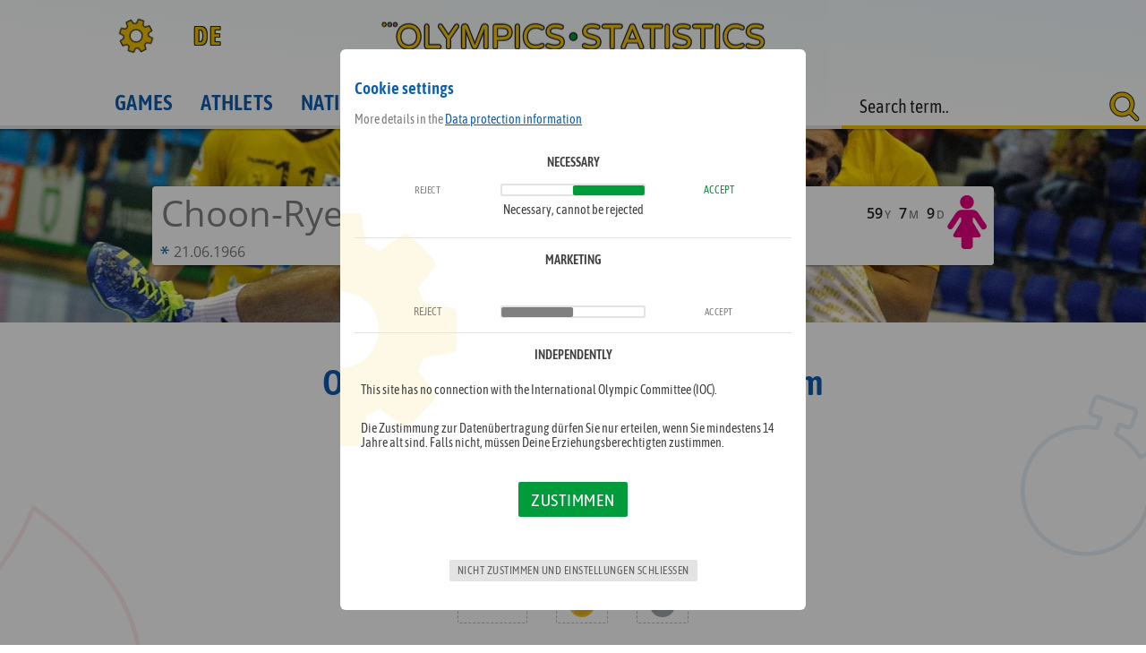

--- FILE ---
content_type: text/html; charset=UTF-8
request_url: https://olympics-statistics.com/olympic-athlete/Choon-Rye-Kim-/14616
body_size: 8323
content:
<!DOCTYPE html>
<html lang="en">
<head>

	<link rel="apple-touch-icon" sizes="180x180" href="/_m/_meta/apple-touch-icon.png">
	<link rel="icon" type="image/png" sizes="32x32" href="/_m/_meta/favicon-32x32.png">
	<link rel="icon" type="image/png" sizes="16x16" href="/_m/_meta/favicon-16x16.png">
	<link rel="manifest" href="/_m/_meta/manifest.json">
	<link rel="mask-icon" href="/_m/_meta/safari-pinned-tab.svg" color="#0d5eaf">
	<link rel="shortcut icon" href="_m/_meta/favicon.ico">
	<link rel="stylesheet" href="/_c/style.css">
	<link rel="stylesheet" href="/_c/media.css">
	<meta http-equiv="X-UA-Compatible" content="IE=edge;chrome=1" />
  	<meta charset="UTF-8">
	<meta name="viewport" content="width=device-width, initial-scale=1.0">
	<meta name="mobile-web-app-capable" content="yes">
	<meta name="apple-mobile-web-app-capable" content="yes">
	<meta name="apple-mobile-web-app-title" content="osc">
	<meta name="application-name" content="osc">
	<meta name="msapplication-config" content="/_m/_meta/browserconfig.xml">
	<meta name="theme-color" content="#0d5eaf">
<link rel="canonical" href="https://olympics-statistics.com:443/olympic-athlete/Choon-Rye-Kim-/14616"/>
	<meta property="og:url" content="https://olympics-statistics.com:443/olympic-athlete/Choon-Rye-Kim-/14616"/>
	<meta property="og:type" content="website"/>

	<meta property="og:image" content="https://olympics-statistics.com/_m/_meta/og.jpg"/>
	<meta property="og:image:secure_url" content="https://olympics-statistics.com/_m/_meta/og.jpg"/>
	<meta property="og:image:type" content="image/jpeg"/>
	<meta property="og:image:width" content="1200"/>
	<meta property="og:image:height" content="1200"/>
	
	<meta name="robots" content="index, follow">
	<meta name="description" content="Olympic profile of Choon-Rye Kim . All current medals and achievements from Choon-Rye Kim  brought together and evaluated by us. Medal table for competitions, sports and the respective Olympic summer or winter games.">
	<meta property="og:description" content="Olympic profile of Choon-Rye Kim . All current medals and achievements from Choon-Rye Kim  brought together and evaluated by us. Medal table for competitions, sports and the respective Olympic summer or winter games.">
	<meta property="og:title" content="Choon-Rye Kim  - Olympic successes, medals, results and statistics">
    <title>Choon-Rye Kim  - Olympic successes, medals, results and statistics</title></head>

<body data-ad="1">

	<header>
	</header>

	<nav>
		<div class="wrapper">
			<a href="/home" class="home" aria-label="Got to home">
				<!-- <img src="/_m/_s/osc-s.svg" alt="olympics-statistics.com logo"> -->
				<img src="/_m/_s/osc-logo.svg" alt="olympics-statistics.com logo">
			</a>
			<div class="show-nav"></div>

<a href="/Olympischer-Athlet/Choon-Rye-Kim-/14616" class="lang-url">DE</a><div class="options"></div>
			<div class="navi">
				<a href="/olympic-games" class="">Games</a>
				<a href="/olympic-athletes" class="">Athlets</a>
				<a href="/nations" class="">Nations</a>
				<a href="/olympic-sports" class="">Sports</a>
				<a href="/olympic-competitions" class="">Events</a>
			</div>
	




		</div>
	</nav>





<div id="main" class="a-d"><div class="profil athlet" style="background-image:url(/media/sport/6/3475.jpg);">
				<div class="karte"><div class="info">
							<div class="legende">
								<div class="vn">Choon-Rye</div><div class="nn">Kim </div><div class="alter">59<i>Y</i> 7<i>M</i> 9<i>D</i></div><svg class="female" version="1.1" xmlns="http://www.w3.org/2000/svg" xmlns:xlink="http://www.w3.org/1999/xlink" x="0px" y="0px"
	 viewBox="0 0 32 32" style="enable-background:new 0 0 32 32;" xml:space="preserve">
<g>
	<path d="M25.9,20.4c-0.6,0-1.1-0.3-1.5-0.8l-4.1-6.2h-0.8v2.4l4.5,7.5c0.1,0.2,0.2,0.4,0.2,0.6c0,0.6-0.5,1.2-1.2,1.2h-3.5V30
		c0,1.1-0.9,2-2,2h-2.9c-1.1,0-2-0.9-2-2V25H9c-0.6,0-1.2-0.5-1.2-1.2c0-0.2,0.1-0.4,0.2-0.6l4.5-7.5v-2.4h-0.8l-4.1,6.2
		c-0.3,0.5-0.9,0.8-1.5,0.8c-1,0-1.7-0.8-1.7-1.7c0-0.3,0.1-0.7,0.3-1l4.7-7c0.7-1.1,1.9-1.9,3.2-1.9h7c1.3,0,2.5,0.9,3.2,1.9l4.7,7
		c0.2,0.3,0.3,0.6,0.3,1C27.6,19.6,26.9,20.4,25.9,20.4z M16,8.1c-2.3,0-4.1-1.8-4.1-4.1S13.7,0,16,0s4.1,1.8,4.1,4.1
		S18.3,8.1,16,8.1z"/>
</g>
</svg><img src="/media/flagge/1613665181.png" alt="" title=""></div><div class="geburt"><svg class="geburt" version="1.1" xmlns="http://www.w3.org/2000/svg" xmlns:xlink="http://www.w3.org/1999/xlink" x="0px" y="0px"
	 viewBox="0 0 32 32" style="enable-background:new 0 0 32 32;" xml:space="preserve">
<g>
	<path d="M24,2.2l-6.3,8.3v0.1l10-1.3v4.5l-10-1.2v0.1l6.3,7.9l-4.2,2.4l-4-9.3h-0.1l-4.3,9.3l-3.8-2.4l6.3-8.1v-0.1l-9.8,1.3V9.3
		l9.7,1.3v-0.1L7.8,2.4l4-2.3l4.1,9.2H16l4-9.3L24,2.2z"/>
</g>
</svg>21.06.1966</div></div>
					</div>
			</div><div class="statistik">
				<div class="ad large-mobile-banner"><div class="ads">
				<div class="ad-large-mobile-banner"></div>
			</div></div>
				<h1>Olympic medals from Choon-Rye Kim </h1>
				<h2><span>2</span> Medals in <span>2</span> Games</h2>
				<h3>1984 - 1988</h3>
			
				<div class="rnd teaser"><div>
							<span class="mal">2</span>Summer
						</div><div>
							<span class="mal">1</span>
							<div class="the-medal" data-medal="1"></div>
						</div><div>
							<span class="mal">1</span>
							<div class="the-medal" data-medal="2"></div>
						</div></div><div class="top m">
					<h3>Medals</h3><div class="deck"><div class="medaille visible"><div class="the-medal" data-medal="1"></div><div class="medal-data"><div class="m-athlet-team">
								<img class="f" src="/media/flagge/1613665181.png" title="South Korea"><div class="m-team">
									<button class="t"><div class="b">Team</div><div class="i"><svg id="Ebene_2" data-name="Ebene 2" xmlns="http://www.w3.org/2000/svg" viewBox="0 0 32 32"><defs><style>.cls-1{fill:#606060;}</style></defs><title>expand</title><path class="cls-1" d="M15.5,19.8,8.6,26.7l3,3a1.09,1.09,0,0,1,.4.9,1.32,1.32,0,0,1-1.3,1.3H1.3A1.18,1.18,0,0,1,0,30.7V21.4A1.35,1.35,0,0,1,1.3,20a1,1,0,0,1,.9.4l3,3,6.9-6.9a.72.72,0,0,1,1,0l2.4,2.4a.6.6,0,0,1,0,.9ZM32,10.7A1.32,1.32,0,0,1,30.7,12a1,1,0,0,1-.9-.4l-3-3-6.9,6.9a.73.73,0,0,1-1,0l-2.4-2.4a.72.72,0,0,1,0-1l6.9-6.9-3-3a1,1,0,0,1-.4-.9A1.32,1.32,0,0,1,21.3,0h9.3A1.35,1.35,0,0,1,32,1.3Z"/></svg></i></button>
									<div class="t-athlets"><a href="/olympic-athlete/Hyun-Sook-Han-/15959">
											<div class="v">Hyun-Sook</div>
											<div class="n">Han </div><svg class="female" version="1.1" xmlns="http://www.w3.org/2000/svg" xmlns:xlink="http://www.w3.org/1999/xlink" x="0px" y="0px"
	 viewBox="0 0 32 32" style="enable-background:new 0 0 32 32;" xml:space="preserve">
<g>
	<path d="M25.9,20.4c-0.6,0-1.1-0.3-1.5-0.8l-4.1-6.2h-0.8v2.4l4.5,7.5c0.1,0.2,0.2,0.4,0.2,0.6c0,0.6-0.5,1.2-1.2,1.2h-3.5V30
		c0,1.1-0.9,2-2,2h-2.9c-1.1,0-2-0.9-2-2V25H9c-0.6,0-1.2-0.5-1.2-1.2c0-0.2,0.1-0.4,0.2-0.6l4.5-7.5v-2.4h-0.8l-4.1,6.2
		c-0.3,0.5-0.9,0.8-1.5,0.8c-1,0-1.7-0.8-1.7-1.7c0-0.3,0.1-0.7,0.3-1l4.7-7c0.7-1.1,1.9-1.9,3.2-1.9h7c1.3,0,2.5,0.9,3.2,1.9l4.7,7
		c0.2,0.3,0.3,0.6,0.3,1C27.6,19.6,26.9,20.4,25.9,20.4z M16,8.1c-2.3,0-4.1-1.8-4.1-4.1S13.7,0,16,0s4.1,1.8,4.1,4.1
		S18.3,8.1,16,8.1z"/>
</g>
</svg></a><a href="/olympic-athlete/Mi-Sook-Kim/14606">
											<div class="v">Mi-Sook</div>
											<div class="n">Kim</div><svg class="female" version="1.1" xmlns="http://www.w3.org/2000/svg" xmlns:xlink="http://www.w3.org/1999/xlink" x="0px" y="0px"
	 viewBox="0 0 32 32" style="enable-background:new 0 0 32 32;" xml:space="preserve">
<g>
	<path d="M25.9,20.4c-0.6,0-1.1-0.3-1.5-0.8l-4.1-6.2h-0.8v2.4l4.5,7.5c0.1,0.2,0.2,0.4,0.2,0.6c0,0.6-0.5,1.2-1.2,1.2h-3.5V30
		c0,1.1-0.9,2-2,2h-2.9c-1.1,0-2-0.9-2-2V25H9c-0.6,0-1.2-0.5-1.2-1.2c0-0.2,0.1-0.4,0.2-0.6l4.5-7.5v-2.4h-0.8l-4.1,6.2
		c-0.3,0.5-0.9,0.8-1.5,0.8c-1,0-1.7-0.8-1.7-1.7c0-0.3,0.1-0.7,0.3-1l4.7-7c0.7-1.1,1.9-1.9,3.2-1.9h7c1.3,0,2.5,0.9,3.2,1.9l4.7,7
		c0.2,0.3,0.3,0.6,0.3,1C27.6,19.6,26.9,20.4,25.9,20.4z M16,8.1c-2.3,0-4.1-1.8-4.1-4.1S13.7,0,16,0s4.1,1.8,4.1,4.1
		S18.3,8.1,16,8.1z"/>
</g>
</svg></a><a href="/olympic-athlete/Choon-Rye-Kim-/14616">
											<div class="v">Choon-Rye</div>
											<div class="n">Kim </div><svg class="female" version="1.1" xmlns="http://www.w3.org/2000/svg" xmlns:xlink="http://www.w3.org/1999/xlink" x="0px" y="0px"
	 viewBox="0 0 32 32" style="enable-background:new 0 0 32 32;" xml:space="preserve">
<g>
	<path d="M25.9,20.4c-0.6,0-1.1-0.3-1.5-0.8l-4.1-6.2h-0.8v2.4l4.5,7.5c0.1,0.2,0.2,0.4,0.2,0.6c0,0.6-0.5,1.2-1.2,1.2h-3.5V30
		c0,1.1-0.9,2-2,2h-2.9c-1.1,0-2-0.9-2-2V25H9c-0.6,0-1.2-0.5-1.2-1.2c0-0.2,0.1-0.4,0.2-0.6l4.5-7.5v-2.4h-0.8l-4.1,6.2
		c-0.3,0.5-0.9,0.8-1.5,0.8c-1,0-1.7-0.8-1.7-1.7c0-0.3,0.1-0.7,0.3-1l4.7-7c0.7-1.1,1.9-1.9,3.2-1.9h7c1.3,0,2.5,0.9,3.2,1.9l4.7,7
		c0.2,0.3,0.3,0.6,0.3,1C27.6,19.6,26.9,20.4,25.9,20.4z M16,8.1c-2.3,0-4.1-1.8-4.1-4.1S13.7,0,16,0s4.1,1.8,4.1,4.1
		S18.3,8.1,16,8.1z"/>
</g>
</svg></a><a href="/olympic-athlete/Hyun-Mi-Kim-/14629">
											<div class="v">Hyun-Mi</div>
											<div class="n">Kim </div><svg class="female" version="1.1" xmlns="http://www.w3.org/2000/svg" xmlns:xlink="http://www.w3.org/1999/xlink" x="0px" y="0px"
	 viewBox="0 0 32 32" style="enable-background:new 0 0 32 32;" xml:space="preserve">
<g>
	<path d="M25.9,20.4c-0.6,0-1.1-0.3-1.5-0.8l-4.1-6.2h-0.8v2.4l4.5,7.5c0.1,0.2,0.2,0.4,0.2,0.6c0,0.6-0.5,1.2-1.2,1.2h-3.5V30
		c0,1.1-0.9,2-2,2h-2.9c-1.1,0-2-0.9-2-2V25H9c-0.6,0-1.2-0.5-1.2-1.2c0-0.2,0.1-0.4,0.2-0.6l4.5-7.5v-2.4h-0.8l-4.1,6.2
		c-0.3,0.5-0.9,0.8-1.5,0.8c-1,0-1.7-0.8-1.7-1.7c0-0.3,0.1-0.7,0.3-1l4.7-7c0.7-1.1,1.9-1.9,3.2-1.9h7c1.3,0,2.5,0.9,3.2,1.9l4.7,7
		c0.2,0.3,0.3,0.6,0.3,1C27.6,19.6,26.9,20.4,25.9,20.4z M16,8.1c-2.3,0-4.1-1.8-4.1-4.1S13.7,0,16,0s4.1,1.8,4.1,4.1
		S18.3,8.1,16,8.1z"/>
</g>
</svg></a><a href="/olympic-athlete/Kyung-Soon-Kim-/14649">
											<div class="v">Kyung-Soon</div>
											<div class="n">Kim </div><svg class="female" version="1.1" xmlns="http://www.w3.org/2000/svg" xmlns:xlink="http://www.w3.org/1999/xlink" x="0px" y="0px"
	 viewBox="0 0 32 32" style="enable-background:new 0 0 32 32;" xml:space="preserve">
<g>
	<path d="M25.9,20.4c-0.6,0-1.1-0.3-1.5-0.8l-4.1-6.2h-0.8v2.4l4.5,7.5c0.1,0.2,0.2,0.4,0.2,0.6c0,0.6-0.5,1.2-1.2,1.2h-3.5V30
		c0,1.1-0.9,2-2,2h-2.9c-1.1,0-2-0.9-2-2V25H9c-0.6,0-1.2-0.5-1.2-1.2c0-0.2,0.1-0.4,0.2-0.6l4.5-7.5v-2.4h-0.8l-4.1,6.2
		c-0.3,0.5-0.9,0.8-1.5,0.8c-1,0-1.7-0.8-1.7-1.7c0-0.3,0.1-0.7,0.3-1l4.7-7c0.7-1.1,1.9-1.9,3.2-1.9h7c1.3,0,2.5,0.9,3.2,1.9l4.7,7
		c0.2,0.3,0.3,0.6,0.3,1C27.6,19.6,26.9,20.4,25.9,20.4z M16,8.1c-2.3,0-4.1-1.8-4.1-4.1S13.7,0,16,0s4.1,1.8,4.1,4.1
		S18.3,8.1,16,8.1z"/>
</g>
</svg></a><a href="/olympic-athlete/Myung-Soon-Kim-/14659">
											<div class="v">Myung-Soon</div>
											<div class="n">Kim </div><svg class="female" version="1.1" xmlns="http://www.w3.org/2000/svg" xmlns:xlink="http://www.w3.org/1999/xlink" x="0px" y="0px"
	 viewBox="0 0 32 32" style="enable-background:new 0 0 32 32;" xml:space="preserve">
<g>
	<path d="M25.9,20.4c-0.6,0-1.1-0.3-1.5-0.8l-4.1-6.2h-0.8v2.4l4.5,7.5c0.1,0.2,0.2,0.4,0.2,0.6c0,0.6-0.5,1.2-1.2,1.2h-3.5V30
		c0,1.1-0.9,2-2,2h-2.9c-1.1,0-2-0.9-2-2V25H9c-0.6,0-1.2-0.5-1.2-1.2c0-0.2,0.1-0.4,0.2-0.6l4.5-7.5v-2.4h-0.8l-4.1,6.2
		c-0.3,0.5-0.9,0.8-1.5,0.8c-1,0-1.7-0.8-1.7-1.7c0-0.3,0.1-0.7,0.3-1l4.7-7c0.7-1.1,1.9-1.9,3.2-1.9h7c1.3,0,2.5,0.9,3.2,1.9l4.7,7
		c0.2,0.3,0.3,0.6,0.3,1C27.6,19.6,26.9,20.4,25.9,20.4z M16,8.1c-2.3,0-4.1-1.8-4.1-4.1S13.7,0,16,0s4.1,1.8,4.1,4.1
		S18.3,8.1,16,8.1z"/>
</g>
</svg></a><a href="/olympic-athlete/Ki-Soon-Lee-/12172">
											<div class="v">Ki-Soon</div>
											<div class="n">Lee </div><svg class="female" version="1.1" xmlns="http://www.w3.org/2000/svg" xmlns:xlink="http://www.w3.org/1999/xlink" x="0px" y="0px"
	 viewBox="0 0 32 32" style="enable-background:new 0 0 32 32;" xml:space="preserve">
<g>
	<path d="M25.9,20.4c-0.6,0-1.1-0.3-1.5-0.8l-4.1-6.2h-0.8v2.4l4.5,7.5c0.1,0.2,0.2,0.4,0.2,0.6c0,0.6-0.5,1.2-1.2,1.2h-3.5V30
		c0,1.1-0.9,2-2,2h-2.9c-1.1,0-2-0.9-2-2V25H9c-0.6,0-1.2-0.5-1.2-1.2c0-0.2,0.1-0.4,0.2-0.6l4.5-7.5v-2.4h-0.8l-4.1,6.2
		c-0.3,0.5-0.9,0.8-1.5,0.8c-1,0-1.7-0.8-1.7-1.7c0-0.3,0.1-0.7,0.3-1l4.7-7c0.7-1.1,1.9-1.9,3.2-1.9h7c1.3,0,2.5,0.9,3.2,1.9l4.7,7
		c0.2,0.3,0.3,0.6,0.3,1C27.6,19.6,26.9,20.4,25.9,20.4z M16,8.1c-2.3,0-4.1-1.8-4.1-4.1S13.7,0,16,0s4.1,1.8,4.1,4.1
		S18.3,8.1,16,8.1z"/>
</g>
</svg></a><a href="/olympic-athlete/Mi-Young-Lee-/12176">
											<div class="v">Mi-Young</div>
											<div class="n">Lee </div><svg class="female" version="1.1" xmlns="http://www.w3.org/2000/svg" xmlns:xlink="http://www.w3.org/1999/xlink" x="0px" y="0px"
	 viewBox="0 0 32 32" style="enable-background:new 0 0 32 32;" xml:space="preserve">
<g>
	<path d="M25.9,20.4c-0.6,0-1.1-0.3-1.5-0.8l-4.1-6.2h-0.8v2.4l4.5,7.5c0.1,0.2,0.2,0.4,0.2,0.6c0,0.6-0.5,1.2-1.2,1.2h-3.5V30
		c0,1.1-0.9,2-2,2h-2.9c-1.1,0-2-0.9-2-2V25H9c-0.6,0-1.2-0.5-1.2-1.2c0-0.2,0.1-0.4,0.2-0.6l4.5-7.5v-2.4h-0.8l-4.1,6.2
		c-0.3,0.5-0.9,0.8-1.5,0.8c-1,0-1.7-0.8-1.7-1.7c0-0.3,0.1-0.7,0.3-1l4.7-7c0.7-1.1,1.9-1.9,3.2-1.9h7c1.3,0,2.5,0.9,3.2,1.9l4.7,7
		c0.2,0.3,0.3,0.6,0.3,1C27.6,19.6,26.9,20.4,25.9,20.4z M16,8.1c-2.3,0-4.1-1.8-4.1-4.1S13.7,0,16,0s4.1,1.8,4.1,4.1
		S18.3,8.1,16,8.1z"/>
</g>
</svg></a><a href="/olympic-athlete/Mi-Kyung-Lim-/12498">
											<div class="v">Mi-Kyung</div>
											<div class="n">Lim </div><svg class="female" version="1.1" xmlns="http://www.w3.org/2000/svg" xmlns:xlink="http://www.w3.org/1999/xlink" x="0px" y="0px"
	 viewBox="0 0 32 32" style="enable-background:new 0 0 32 32;" xml:space="preserve">
<g>
	<path d="M25.9,20.4c-0.6,0-1.1-0.3-1.5-0.8l-4.1-6.2h-0.8v2.4l4.5,7.5c0.1,0.2,0.2,0.4,0.2,0.6c0,0.6-0.5,1.2-1.2,1.2h-3.5V30
		c0,1.1-0.9,2-2,2h-2.9c-1.1,0-2-0.9-2-2V25H9c-0.6,0-1.2-0.5-1.2-1.2c0-0.2,0.1-0.4,0.2-0.6l4.5-7.5v-2.4h-0.8l-4.1,6.2
		c-0.3,0.5-0.9,0.8-1.5,0.8c-1,0-1.7-0.8-1.7-1.7c0-0.3,0.1-0.7,0.3-1l4.7-7c0.7-1.1,1.9-1.9,3.2-1.9h7c1.3,0,2.5,0.9,3.2,1.9l4.7,7
		c0.2,0.3,0.3,0.6,0.3,1C27.6,19.6,26.9,20.4,25.9,20.4z M16,8.1c-2.3,0-4.1-1.8-4.1-4.1S13.7,0,16,0s4.1,1.8,4.1,4.1
		S18.3,8.1,16,8.1z"/>
</g>
</svg></a><a href="/olympic-athlete/Mi-Na-Shon-/5887">
											<div class="v">Mi-Na</div>
											<div class="n">Shon </div><svg class="female" version="1.1" xmlns="http://www.w3.org/2000/svg" xmlns:xlink="http://www.w3.org/1999/xlink" x="0px" y="0px"
	 viewBox="0 0 32 32" style="enable-background:new 0 0 32 32;" xml:space="preserve">
<g>
	<path d="M25.9,20.4c-0.6,0-1.1-0.3-1.5-0.8l-4.1-6.2h-0.8v2.4l4.5,7.5c0.1,0.2,0.2,0.4,0.2,0.6c0,0.6-0.5,1.2-1.2,1.2h-3.5V30
		c0,1.1-0.9,2-2,2h-2.9c-1.1,0-2-0.9-2-2V25H9c-0.6,0-1.2-0.5-1.2-1.2c0-0.2,0.1-0.4,0.2-0.6l4.5-7.5v-2.4h-0.8l-4.1,6.2
		c-0.3,0.5-0.9,0.8-1.5,0.8c-1,0-1.7-0.8-1.7-1.7c0-0.3,0.1-0.7,0.3-1l4.7-7c0.7-1.1,1.9-1.9,3.2-1.9h7c1.3,0,2.5,0.9,3.2,1.9l4.7,7
		c0.2,0.3,0.3,0.6,0.3,1C27.6,19.6,26.9,20.4,25.9,20.4z M16,8.1c-2.3,0-4.1-1.8-4.1-4.1S13.7,0,16,0s4.1,1.8,4.1,4.1
		S18.3,8.1,16,8.1z"/>
</g>
</svg></a><a href="/olympic-athlete/Ji-Hyun-Song-/3877">
											<div class="v">Ji-Hyun</div>
											<div class="n">Song </div><svg class="female" version="1.1" xmlns="http://www.w3.org/2000/svg" xmlns:xlink="http://www.w3.org/1999/xlink" x="0px" y="0px"
	 viewBox="0 0 32 32" style="enable-background:new 0 0 32 32;" xml:space="preserve">
<g>
	<path d="M25.9,20.4c-0.6,0-1.1-0.3-1.5-0.8l-4.1-6.2h-0.8v2.4l4.5,7.5c0.1,0.2,0.2,0.4,0.2,0.6c0,0.6-0.5,1.2-1.2,1.2h-3.5V30
		c0,1.1-0.9,2-2,2h-2.9c-1.1,0-2-0.9-2-2V25H9c-0.6,0-1.2-0.5-1.2-1.2c0-0.2,0.1-0.4,0.2-0.6l4.5-7.5v-2.4h-0.8l-4.1,6.2
		c-0.3,0.5-0.9,0.8-1.5,0.8c-1,0-1.7-0.8-1.7-1.7c0-0.3,0.1-0.7,0.3-1l4.7-7c0.7-1.1,1.9-1.9,3.2-1.9h7c1.3,0,2.5,0.9,3.2,1.9l4.7,7
		c0.2,0.3,0.3,0.6,0.3,1C27.6,19.6,26.9,20.4,25.9,20.4z M16,8.1c-2.3,0-4.1-1.8-4.1-4.1S13.7,0,16,0s4.1,1.8,4.1,4.1
		S18.3,8.1,16,8.1z"/>
</g>
</svg></a><a href="/olympic-athlete/Min-Hee-Suk-/4509">
											<div class="v">Min-Hee</div>
											<div class="n">Suk </div><svg class="female" version="1.1" xmlns="http://www.w3.org/2000/svg" xmlns:xlink="http://www.w3.org/1999/xlink" x="0px" y="0px"
	 viewBox="0 0 32 32" style="enable-background:new 0 0 32 32;" xml:space="preserve">
<g>
	<path d="M25.9,20.4c-0.6,0-1.1-0.3-1.5-0.8l-4.1-6.2h-0.8v2.4l4.5,7.5c0.1,0.2,0.2,0.4,0.2,0.6c0,0.6-0.5,1.2-1.2,1.2h-3.5V30
		c0,1.1-0.9,2-2,2h-2.9c-1.1,0-2-0.9-2-2V25H9c-0.6,0-1.2-0.5-1.2-1.2c0-0.2,0.1-0.4,0.2-0.6l4.5-7.5v-2.4h-0.8l-4.1,6.2
		c-0.3,0.5-0.9,0.8-1.5,0.8c-1,0-1.7-0.8-1.7-1.7c0-0.3,0.1-0.7,0.3-1l4.7-7c0.7-1.1,1.9-1.9,3.2-1.9h7c1.3,0,2.5,0.9,3.2,1.9l4.7,7
		c0.2,0.3,0.3,0.6,0.3,1C27.6,19.6,26.9,20.4,25.9,20.4z M16,8.1c-2.3,0-4.1-1.8-4.1-4.1S13.7,0,16,0s4.1,1.8,4.1,4.1
		S18.3,8.1,16,8.1z"/>
</g>
</svg></a><a href="/olympic-athlete/Kyung-Hwa-Sung-/4571">
											<div class="v">Kyung-Hwa</div>
											<div class="n">Sung </div><svg class="female" version="1.1" xmlns="http://www.w3.org/2000/svg" xmlns:xlink="http://www.w3.org/1999/xlink" x="0px" y="0px"
	 viewBox="0 0 32 32" style="enable-background:new 0 0 32 32;" xml:space="preserve">
<g>
	<path d="M25.9,20.4c-0.6,0-1.1-0.3-1.5-0.8l-4.1-6.2h-0.8v2.4l4.5,7.5c0.1,0.2,0.2,0.4,0.2,0.6c0,0.6-0.5,1.2-1.2,1.2h-3.5V30
		c0,1.1-0.9,2-2,2h-2.9c-1.1,0-2-0.9-2-2V25H9c-0.6,0-1.2-0.5-1.2-1.2c0-0.2,0.1-0.4,0.2-0.6l4.5-7.5v-2.4h-0.8l-4.1,6.2
		c-0.3,0.5-0.9,0.8-1.5,0.8c-1,0-1.7-0.8-1.7-1.7c0-0.3,0.1-0.7,0.3-1l4.7-7c0.7-1.1,1.9-1.9,3.2-1.9h7c1.3,0,2.5,0.9,3.2,1.9l4.7,7
		c0.2,0.3,0.3,0.6,0.3,1C27.6,19.6,26.9,20.4,25.9,20.4z M16,8.1c-2.3,0-4.1-1.8-4.1-4.1S13.7,0,16,0s4.1,1.8,4.1,4.1
		S18.3,8.1,16,8.1z"/>
</g>
</svg></a></div>
								</div>
							</div>

			
							<div class="m-sport">Handball</div>

							<a class="m-event" href="/olympic-game-event/Handball/3326">
								<div class="m-eventname">Handball&nbsp;</div>
								<div class="m-event-am">on October 1, 1988&nbsp;</div>
								<div class="m-event-stadt">in Seoul</div>
							</a>

							<div class="m-resultat-txt"><div class="m-resultat"><div>Result</div> 4:2</div></div>
					
						</div>

					</div><div class="medaille visible"><div class="the-medal" data-medal="2"></div><div class="medal-data"><div class="m-athlet-team">
								<img class="f" src="/media/flagge/1613665181.png" title="South Korea"><div class="m-team">
									<button class="t"><div class="b">Team</div><div class="i"><svg id="Ebene_2" data-name="Ebene 2" xmlns="http://www.w3.org/2000/svg" viewBox="0 0 32 32"><defs><style>.cls-1{fill:#606060;}</style></defs><title>expand</title><path class="cls-1" d="M15.5,19.8,8.6,26.7l3,3a1.09,1.09,0,0,1,.4.9,1.32,1.32,0,0,1-1.3,1.3H1.3A1.18,1.18,0,0,1,0,30.7V21.4A1.35,1.35,0,0,1,1.3,20a1,1,0,0,1,.9.4l3,3,6.9-6.9a.72.72,0,0,1,1,0l2.4,2.4a.6.6,0,0,1,0,.9ZM32,10.7A1.32,1.32,0,0,1,30.7,12a1,1,0,0,1-.9-.4l-3-3-6.9,6.9a.73.73,0,0,1-1,0l-2.4-2.4a.72.72,0,0,1,0-1l6.9-6.9-3-3a1,1,0,0,1-.4-.9A1.32,1.32,0,0,1,21.3,0h9.3A1.35,1.35,0,0,1,32,1.3Z"/></svg></i></button>
									<div class="t-athlets"><a href="/olympic-athlete/Hwa-Soo-Han-/15957">
											<div class="v">Hwa-Soo</div>
											<div class="n">Han </div><svg class="female" version="1.1" xmlns="http://www.w3.org/2000/svg" xmlns:xlink="http://www.w3.org/1999/xlink" x="0px" y="0px"
	 viewBox="0 0 32 32" style="enable-background:new 0 0 32 32;" xml:space="preserve">
<g>
	<path d="M25.9,20.4c-0.6,0-1.1-0.3-1.5-0.8l-4.1-6.2h-0.8v2.4l4.5,7.5c0.1,0.2,0.2,0.4,0.2,0.6c0,0.6-0.5,1.2-1.2,1.2h-3.5V30
		c0,1.1-0.9,2-2,2h-2.9c-1.1,0-2-0.9-2-2V25H9c-0.6,0-1.2-0.5-1.2-1.2c0-0.2,0.1-0.4,0.2-0.6l4.5-7.5v-2.4h-0.8l-4.1,6.2
		c-0.3,0.5-0.9,0.8-1.5,0.8c-1,0-1.7-0.8-1.7-1.7c0-0.3,0.1-0.7,0.3-1l4.7-7c0.7-1.1,1.9-1.9,3.2-1.9h7c1.3,0,2.5,0.9,3.2,1.9l4.7,7
		c0.2,0.3,0.3,0.6,0.3,1C27.6,19.6,26.9,20.4,25.9,20.4z M16,8.1c-2.3,0-4.1-1.8-4.1-4.1S13.7,0,16,0s4.1,1.8,4.1,4.1
		S18.3,8.1,16,8.1z"/>
</g>
</svg></a><a href="/olympic-athlete/Hyoi-Soon-Jeong-/15417">
											<div class="v">Hyoi-Soon</div>
											<div class="n">Jeong </div><svg class="female" version="1.1" xmlns="http://www.w3.org/2000/svg" xmlns:xlink="http://www.w3.org/1999/xlink" x="0px" y="0px"
	 viewBox="0 0 32 32" style="enable-background:new 0 0 32 32;" xml:space="preserve">
<g>
	<path d="M25.9,20.4c-0.6,0-1.1-0.3-1.5-0.8l-4.1-6.2h-0.8v2.4l4.5,7.5c0.1,0.2,0.2,0.4,0.2,0.6c0,0.6-0.5,1.2-1.2,1.2h-3.5V30
		c0,1.1-0.9,2-2,2h-2.9c-1.1,0-2-0.9-2-2V25H9c-0.6,0-1.2-0.5-1.2-1.2c0-0.2,0.1-0.4,0.2-0.6l4.5-7.5v-2.4h-0.8l-4.1,6.2
		c-0.3,0.5-0.9,0.8-1.5,0.8c-1,0-1.7-0.8-1.7-1.7c0-0.3,0.1-0.7,0.3-1l4.7-7c0.7-1.1,1.9-1.9,3.2-1.9h7c1.3,0,2.5,0.9,3.2,1.9l4.7,7
		c0.2,0.3,0.3,0.6,0.3,1C27.6,19.6,26.9,20.4,25.9,20.4z M16,8.1c-2.3,0-4.1-1.8-4.1-4.1S13.7,0,16,0s4.1,1.8,4.1,4.1
		S18.3,8.1,16,8.1z"/>
</g>
</svg></a><a href="/olympic-athlete/Soon-Bok-Jeung-/15438">
											<div class="v">Soon-Bok</div>
											<div class="n">Jeung </div><svg class="female" version="1.1" xmlns="http://www.w3.org/2000/svg" xmlns:xlink="http://www.w3.org/1999/xlink" x="0px" y="0px"
	 viewBox="0 0 32 32" style="enable-background:new 0 0 32 32;" xml:space="preserve">
<g>
	<path d="M25.9,20.4c-0.6,0-1.1-0.3-1.5-0.8l-4.1-6.2h-0.8v2.4l4.5,7.5c0.1,0.2,0.2,0.4,0.2,0.6c0,0.6-0.5,1.2-1.2,1.2h-3.5V30
		c0,1.1-0.9,2-2,2h-2.9c-1.1,0-2-0.9-2-2V25H9c-0.6,0-1.2-0.5-1.2-1.2c0-0.2,0.1-0.4,0.2-0.6l4.5-7.5v-2.4h-0.8l-4.1,6.2
		c-0.3,0.5-0.9,0.8-1.5,0.8c-1,0-1.7-0.8-1.7-1.7c0-0.3,0.1-0.7,0.3-1l4.7-7c0.7-1.1,1.9-1.9,3.2-1.9h7c1.3,0,2.5,0.9,3.2,1.9l4.7,7
		c0.2,0.3,0.3,0.6,0.3,1C27.6,19.6,26.9,20.4,25.9,20.4z M16,8.1c-2.3,0-4.1-1.8-4.1-4.1S13.7,0,16,0s4.1,1.8,4.1,4.1
		S18.3,8.1,16,8.1z"/>
</g>
</svg></a><a href="/olympic-athlete/Choon-Rye-Kim-/14616">
											<div class="v">Choon-Rye</div>
											<div class="n">Kim </div><svg class="female" version="1.1" xmlns="http://www.w3.org/2000/svg" xmlns:xlink="http://www.w3.org/1999/xlink" x="0px" y="0px"
	 viewBox="0 0 32 32" style="enable-background:new 0 0 32 32;" xml:space="preserve">
<g>
	<path d="M25.9,20.4c-0.6,0-1.1-0.3-1.5-0.8l-4.1-6.2h-0.8v2.4l4.5,7.5c0.1,0.2,0.2,0.4,0.2,0.6c0,0.6-0.5,1.2-1.2,1.2h-3.5V30
		c0,1.1-0.9,2-2,2h-2.9c-1.1,0-2-0.9-2-2V25H9c-0.6,0-1.2-0.5-1.2-1.2c0-0.2,0.1-0.4,0.2-0.6l4.5-7.5v-2.4h-0.8l-4.1,6.2
		c-0.3,0.5-0.9,0.8-1.5,0.8c-1,0-1.7-0.8-1.7-1.7c0-0.3,0.1-0.7,0.3-1l4.7-7c0.7-1.1,1.9-1.9,3.2-1.9h7c1.3,0,2.5,0.9,3.2,1.9l4.7,7
		c0.2,0.3,0.3,0.6,0.3,1C27.6,19.6,26.9,20.4,25.9,20.4z M16,8.1c-2.3,0-4.1-1.8-4.1-4.1S13.7,0,16,0s4.1,1.8,4.1,4.1
		S18.3,8.1,16,8.1z"/>
</g>
</svg></a><a href="/olympic-athlete/Kyung-Soon-Kim-/14649">
											<div class="v">Kyung-Soon</div>
											<div class="n">Kim </div><svg class="female" version="1.1" xmlns="http://www.w3.org/2000/svg" xmlns:xlink="http://www.w3.org/1999/xlink" x="0px" y="0px"
	 viewBox="0 0 32 32" style="enable-background:new 0 0 32 32;" xml:space="preserve">
<g>
	<path d="M25.9,20.4c-0.6,0-1.1-0.3-1.5-0.8l-4.1-6.2h-0.8v2.4l4.5,7.5c0.1,0.2,0.2,0.4,0.2,0.6c0,0.6-0.5,1.2-1.2,1.2h-3.5V30
		c0,1.1-0.9,2-2,2h-2.9c-1.1,0-2-0.9-2-2V25H9c-0.6,0-1.2-0.5-1.2-1.2c0-0.2,0.1-0.4,0.2-0.6l4.5-7.5v-2.4h-0.8l-4.1,6.2
		c-0.3,0.5-0.9,0.8-1.5,0.8c-1,0-1.7-0.8-1.7-1.7c0-0.3,0.1-0.7,0.3-1l4.7-7c0.7-1.1,1.9-1.9,3.2-1.9h7c1.3,0,2.5,0.9,3.2,1.9l4.7,7
		c0.2,0.3,0.3,0.6,0.3,1C27.6,19.6,26.9,20.4,25.9,20.4z M16,8.1c-2.3,0-4.1-1.8-4.1-4.1S13.7,0,16,0s4.1,1.8,4.1,4.1
		S18.3,8.1,16,8.1z"/>
</g>
</svg></a><a href="/olympic-athlete/Mi-Sook-Kim-/14652">
											<div class="v">Mi-Sook</div>
											<div class="n">Kim </div><svg class="female" version="1.1" xmlns="http://www.w3.org/2000/svg" xmlns:xlink="http://www.w3.org/1999/xlink" x="0px" y="0px"
	 viewBox="0 0 32 32" style="enable-background:new 0 0 32 32;" xml:space="preserve">
<g>
	<path d="M25.9,20.4c-0.6,0-1.1-0.3-1.5-0.8l-4.1-6.2h-0.8v2.4l4.5,7.5c0.1,0.2,0.2,0.4,0.2,0.6c0,0.6-0.5,1.2-1.2,1.2h-3.5V30
		c0,1.1-0.9,2-2,2h-2.9c-1.1,0-2-0.9-2-2V25H9c-0.6,0-1.2-0.5-1.2-1.2c0-0.2,0.1-0.4,0.2-0.6l4.5-7.5v-2.4h-0.8l-4.1,6.2
		c-0.3,0.5-0.9,0.8-1.5,0.8c-1,0-1.7-0.8-1.7-1.7c0-0.3,0.1-0.7,0.3-1l4.7-7c0.7-1.1,1.9-1.9,3.2-1.9h7c1.3,0,2.5,0.9,3.2,1.9l4.7,7
		c0.2,0.3,0.3,0.6,0.3,1C27.6,19.6,26.9,20.4,25.9,20.4z M16,8.1c-2.3,0-4.1-1.8-4.1-4.1S13.7,0,16,0s4.1,1.8,4.1,4.1
		S18.3,8.1,16,8.1z"/>
</g>
</svg></a><a href="/olympic-athlete/Ok-Hwa-Kim-/14661">
											<div class="v">Ok-Hwa</div>
											<div class="n">Kim </div><svg class="female" version="1.1" xmlns="http://www.w3.org/2000/svg" xmlns:xlink="http://www.w3.org/1999/xlink" x="0px" y="0px"
	 viewBox="0 0 32 32" style="enable-background:new 0 0 32 32;" xml:space="preserve">
<g>
	<path d="M25.9,20.4c-0.6,0-1.1-0.3-1.5-0.8l-4.1-6.2h-0.8v2.4l4.5,7.5c0.1,0.2,0.2,0.4,0.2,0.6c0,0.6-0.5,1.2-1.2,1.2h-3.5V30
		c0,1.1-0.9,2-2,2h-2.9c-1.1,0-2-0.9-2-2V25H9c-0.6,0-1.2-0.5-1.2-1.2c0-0.2,0.1-0.4,0.2-0.6l4.5-7.5v-2.4h-0.8l-4.1,6.2
		c-0.3,0.5-0.9,0.8-1.5,0.8c-1,0-1.7-0.8-1.7-1.7c0-0.3,0.1-0.7,0.3-1l4.7-7c0.7-1.1,1.9-1.9,3.2-1.9h7c1.3,0,2.5,0.9,3.2,1.9l4.7,7
		c0.2,0.3,0.3,0.6,0.3,1C27.6,19.6,26.9,20.4,25.9,20.4z M16,8.1c-2.3,0-4.1-1.8-4.1-4.1S13.7,0,16,0s4.1,1.8,4.1,4.1
		S18.3,8.1,16,8.1z"/>
</g>
</svg></a><a href="/olympic-athlete/Soon-Ei-Lee-/12184">
											<div class="v">Soon-Ei</div>
											<div class="n">Lee </div><svg class="female" version="1.1" xmlns="http://www.w3.org/2000/svg" xmlns:xlink="http://www.w3.org/1999/xlink" x="0px" y="0px"
	 viewBox="0 0 32 32" style="enable-background:new 0 0 32 32;" xml:space="preserve">
<g>
	<path d="M25.9,20.4c-0.6,0-1.1-0.3-1.5-0.8l-4.1-6.2h-0.8v2.4l4.5,7.5c0.1,0.2,0.2,0.4,0.2,0.6c0,0.6-0.5,1.2-1.2,1.2h-3.5V30
		c0,1.1-0.9,2-2,2h-2.9c-1.1,0-2-0.9-2-2V25H9c-0.6,0-1.2-0.5-1.2-1.2c0-0.2,0.1-0.4,0.2-0.6l4.5-7.5v-2.4h-0.8l-4.1,6.2
		c-0.3,0.5-0.9,0.8-1.5,0.8c-1,0-1.7-0.8-1.7-1.7c0-0.3,0.1-0.7,0.3-1l4.7-7c0.7-1.1,1.9-1.9,3.2-1.9h7c1.3,0,2.5,0.9,3.2,1.9l4.7,7
		c0.2,0.3,0.3,0.6,0.3,1C27.6,19.6,26.9,20.4,25.9,20.4z M16,8.1c-2.3,0-4.1-1.8-4.1-4.1S13.7,0,16,0s4.1,1.8,4.1,4.1
		S18.3,8.1,16,8.1z"/>
</g>
</svg></a><a href="/olympic-athlete/Young-Ja-Lee-/12190">
											<div class="v">Young-Ja</div>
											<div class="n">Lee </div><svg class="female" version="1.1" xmlns="http://www.w3.org/2000/svg" xmlns:xlink="http://www.w3.org/1999/xlink" x="0px" y="0px"
	 viewBox="0 0 32 32" style="enable-background:new 0 0 32 32;" xml:space="preserve">
<g>
	<path d="M25.9,20.4c-0.6,0-1.1-0.3-1.5-0.8l-4.1-6.2h-0.8v2.4l4.5,7.5c0.1,0.2,0.2,0.4,0.2,0.6c0,0.6-0.5,1.2-1.2,1.2h-3.5V30
		c0,1.1-0.9,2-2,2h-2.9c-1.1,0-2-0.9-2-2V25H9c-0.6,0-1.2-0.5-1.2-1.2c0-0.2,0.1-0.4,0.2-0.6l4.5-7.5v-2.4h-0.8l-4.1,6.2
		c-0.3,0.5-0.9,0.8-1.5,0.8c-1,0-1.7-0.8-1.7-1.7c0-0.3,0.1-0.7,0.3-1l4.7-7c0.7-1.1,1.9-1.9,3.2-1.9h7c1.3,0,2.5,0.9,3.2,1.9l4.7,7
		c0.2,0.3,0.3,0.6,0.3,1C27.6,19.6,26.9,20.4,25.9,20.4z M16,8.1c-2.3,0-4.1-1.8-4.1-4.1S13.7,0,16,0s4.1,1.8,4.1,4.1
		S18.3,8.1,16,8.1z"/>
</g>
</svg></a><a href="/olympic-athlete/Mi-Na-Shon-/5887">
											<div class="v">Mi-Na</div>
											<div class="n">Shon </div><svg class="female" version="1.1" xmlns="http://www.w3.org/2000/svg" xmlns:xlink="http://www.w3.org/1999/xlink" x="0px" y="0px"
	 viewBox="0 0 32 32" style="enable-background:new 0 0 32 32;" xml:space="preserve">
<g>
	<path d="M25.9,20.4c-0.6,0-1.1-0.3-1.5-0.8l-4.1-6.2h-0.8v2.4l4.5,7.5c0.1,0.2,0.2,0.4,0.2,0.6c0,0.6-0.5,1.2-1.2,1.2h-3.5V30
		c0,1.1-0.9,2-2,2h-2.9c-1.1,0-2-0.9-2-2V25H9c-0.6,0-1.2-0.5-1.2-1.2c0-0.2,0.1-0.4,0.2-0.6l4.5-7.5v-2.4h-0.8l-4.1,6.2
		c-0.3,0.5-0.9,0.8-1.5,0.8c-1,0-1.7-0.8-1.7-1.7c0-0.3,0.1-0.7,0.3-1l4.7-7c0.7-1.1,1.9-1.9,3.2-1.9h7c1.3,0,2.5,0.9,3.2,1.9l4.7,7
		c0.2,0.3,0.3,0.6,0.3,1C27.6,19.6,26.9,20.4,25.9,20.4z M16,8.1c-2.3,0-4.1-1.8-4.1-4.1S13.7,0,16,0s4.1,1.8,4.1,4.1
		S18.3,8.1,16,8.1z"/>
</g>
</svg></a><a href="/olympic-athlete/Kyung-Hwa-Sung-/4571">
											<div class="v">Kyung-Hwa</div>
											<div class="n">Sung </div><svg class="female" version="1.1" xmlns="http://www.w3.org/2000/svg" xmlns:xlink="http://www.w3.org/1999/xlink" x="0px" y="0px"
	 viewBox="0 0 32 32" style="enable-background:new 0 0 32 32;" xml:space="preserve">
<g>
	<path d="M25.9,20.4c-0.6,0-1.1-0.3-1.5-0.8l-4.1-6.2h-0.8v2.4l4.5,7.5c0.1,0.2,0.2,0.4,0.2,0.6c0,0.6-0.5,1.2-1.2,1.2h-3.5V30
		c0,1.1-0.9,2-2,2h-2.9c-1.1,0-2-0.9-2-2V25H9c-0.6,0-1.2-0.5-1.2-1.2c0-0.2,0.1-0.4,0.2-0.6l4.5-7.5v-2.4h-0.8l-4.1,6.2
		c-0.3,0.5-0.9,0.8-1.5,0.8c-1,0-1.7-0.8-1.7-1.7c0-0.3,0.1-0.7,0.3-1l4.7-7c0.7-1.1,1.9-1.9,3.2-1.9h7c1.3,0,2.5,0.9,3.2,1.9l4.7,7
		c0.2,0.3,0.3,0.6,0.3,1C27.6,19.6,26.9,20.4,25.9,20.4z M16,8.1c-2.3,0-4.1-1.8-4.1-4.1S13.7,0,16,0s4.1,1.8,4.1,4.1
		S18.3,8.1,16,8.1z"/>
</g>
</svg></a><a href="/olympic-athlete/Byung-Soon-Yoon-/198">
											<div class="v">Byung-Soon</div>
											<div class="n">Yoon </div><svg class="female" version="1.1" xmlns="http://www.w3.org/2000/svg" xmlns:xlink="http://www.w3.org/1999/xlink" x="0px" y="0px"
	 viewBox="0 0 32 32" style="enable-background:new 0 0 32 32;" xml:space="preserve">
<g>
	<path d="M25.9,20.4c-0.6,0-1.1-0.3-1.5-0.8l-4.1-6.2h-0.8v2.4l4.5,7.5c0.1,0.2,0.2,0.4,0.2,0.6c0,0.6-0.5,1.2-1.2,1.2h-3.5V30
		c0,1.1-0.9,2-2,2h-2.9c-1.1,0-2-0.9-2-2V25H9c-0.6,0-1.2-0.5-1.2-1.2c0-0.2,0.1-0.4,0.2-0.6l4.5-7.5v-2.4h-0.8l-4.1,6.2
		c-0.3,0.5-0.9,0.8-1.5,0.8c-1,0-1.7-0.8-1.7-1.7c0-0.3,0.1-0.7,0.3-1l4.7-7c0.7-1.1,1.9-1.9,3.2-1.9h7c1.3,0,2.5,0.9,3.2,1.9l4.7,7
		c0.2,0.3,0.3,0.6,0.3,1C27.6,19.6,26.9,20.4,25.9,20.4z M16,8.1c-2.3,0-4.1-1.8-4.1-4.1S13.7,0,16,0s4.1,1.8,4.1,4.1
		S18.3,8.1,16,8.1z"/>
</g>
</svg></a><a href="/olympic-athlete/Soo-Kyung-Yoon-/200">
											<div class="v">Soo-Kyung</div>
											<div class="n">Yoon </div><svg class="female" version="1.1" xmlns="http://www.w3.org/2000/svg" xmlns:xlink="http://www.w3.org/1999/xlink" x="0px" y="0px"
	 viewBox="0 0 32 32" style="enable-background:new 0 0 32 32;" xml:space="preserve">
<g>
	<path d="M25.9,20.4c-0.6,0-1.1-0.3-1.5-0.8l-4.1-6.2h-0.8v2.4l4.5,7.5c0.1,0.2,0.2,0.4,0.2,0.6c0,0.6-0.5,1.2-1.2,1.2h-3.5V30
		c0,1.1-0.9,2-2,2h-2.9c-1.1,0-2-0.9-2-2V25H9c-0.6,0-1.2-0.5-1.2-1.2c0-0.2,0.1-0.4,0.2-0.6l4.5-7.5v-2.4h-0.8l-4.1,6.2
		c-0.3,0.5-0.9,0.8-1.5,0.8c-1,0-1.7-0.8-1.7-1.7c0-0.3,0.1-0.7,0.3-1l4.7-7c0.7-1.1,1.9-1.9,3.2-1.9h7c1.3,0,2.5,0.9,3.2,1.9l4.7,7
		c0.2,0.3,0.3,0.6,0.3,1C27.6,19.6,26.9,20.4,25.9,20.4z M16,8.1c-2.3,0-4.1-1.8-4.1-4.1S13.7,0,16,0s4.1,1.8,4.1,4.1
		S18.3,8.1,16,8.1z"/>
</g>
</svg></a></div>
								</div>
							</div>

			
							<div class="m-sport">Handball</div>

							<a class="m-event" href="/olympic-game-event/Handball/3057">
								<div class="m-eventname">Handball&nbsp;</div>
								<div class="m-event-am">on August 11, 1984&nbsp;</div>
								<div class="m-event-stadt">in Los Angeles</div>
							</a>

							<div class="m-resultat-txt"><div class="m-resultat"><div>Result</div> 7:3</div></div>
					
						</div>

					</div><button class="load-more">load more data</button></div></div><div class="ad in-article"><div class="ads">
				<div class="ad-in-article"></div>
			</div></div></div>
</div><div class="suche" title="Suche">
	<div class="wrapper">
		<div class="trigger"></div>
		<input type="text">
		<label>Search term..</label>
	</div>
</div>

<div class="suchergebnisse">

	<h3>Search results</h3>

	<div class="sortierung">
		<button class="" data-which="spiele" data-anz="">
			<div class="b">Games</div>
			<div class="anz">x</div>
		</button>
		<button class="" data-which="athleten" data-anz="">
			<div class="b">Athlets</div>
			<div class="anz">x</div>
		</button>
		<button class="" data-which="nationen" data-anz="">
			<div class="b">Nations</div>
			<div class="anz">x</div>
		</button>
		<button class="" data-which="sportarten" data-anz="">
			<div class="b">Sports</div>
			<div class="anz">x</div>
		</button>
		<button class="" data-which="events" data-anz="">
			<div class="b">Events</div>
			<div class="anz">x</div>
		</button>
	</div>
			
	<div class="ergebnisse">
	
	</div>
	<div class="ad large-mobile-banner"><div class="ads">
				<div class="ad-large-mobile-banner"></div>
			</div></div>
</div>	<footer>
		<img src="/_m/_s/osc-logo.svg">

				<a href="/newsletter-subscription">newsletter subscription</a>
		<a href="/about">About</a>
		<a href="/imprint">Imprint</a>
		<a href="/privacy-information">Privacy information</a>
		

<div class="branding">
	<a href="https://stoeringer.com" target="_blank" name="This Website got developed by Mario Andre Störinger" aria-label="Visit raw.code OG's Website"><?xml version="1.0" encoding="UTF-8" standalone="no"?><!DOCTYPE svg PUBLIC "-//W3C//DTD SVG 1.1//EN" "http://www.w3.org/Graphics/SVG/1.1/DTD/svg11.dtd"><svg width="100%" height="100%" viewBox="0 0 1024 138" version="1.1" xmlns="http://www.w3.org/2000/svg" xmlns:xlink="http://www.w3.org/1999/xlink" xml:space="preserve" xmlns:serif="http://www.serif.com/" style="fill-rule:evenodd;clip-rule:evenodd;stroke-linejoin:round;stroke-miterlimit:2;"><path d="M370.67,137.013l-3.276,-13.146l1.911,-0.483l2.457,9.764l2.835,-9.05l1.89,0l2.562,8.348l3.423,-9.272l1.848,0.693l-4.431,11.917l-1.869,0l-2.478,-7.928l-2.94,9.157l-1.932,-0Z" style="fill-rule:nonzero;stroke:#000;stroke-width:0.64px;"/><path d="M391.88,137.538l-0.966,-1.134l0.945,-11.907l0.903,-0.882l9.282,-0.893l1.113,0.966l0.441,12.905l-1.008,0.945l-10.71,0Zm9.723,-1.995l-0.399,-10.763l-7.455,0.725l-0.756,10.038l8.61,0Z" style="fill-rule:nonzero;stroke:#000;stroke-width:0.64px;"/><path d="M412.502,137.349l0.651,-13.482l0.945,-1.113l10.374,0l1.008,0.735l0.882,7.172l-1.092,1.075l-1.659,-0.165l2.877,5.003l-1.701,0.954l-3.549,-6.269l-4.452,-0.462l0.21,-1.872l7.245,0.744l-0.609,-4.92l-8.547,0l-0.609,12.6l-1.974,-0Z" style="fill-rule:nonzero;stroke:#000;stroke-width:0.64px;"/><path d="M435.707,137.538l-0.945,-1.249l1.491,-13.682l1.974,0.326l-1.365,12.652l8.799,-0l-0.084,1.953l-9.87,0Z" style="fill-rule:nonzero;stroke:#000;stroke-width:0.64px;"/><path d="M453.41,136.53l1.134,-13.062l1.239,-0.861l10.458,2.541l0.777,0.924l0.336,7.833l-0.756,1.008l-11.97,2.667l-1.218,-1.05Zm2.1,-1.176l9.849,-2.184l-0.294,-6.258l-8.652,-2.142l-0.903,10.584Z" style="fill-rule:nonzero;stroke:#000;stroke-width:0.64px;"/><path d="M478.169,137.013l-3.276,-13.146l1.911,-0.483l2.457,9.764l2.835,-9.05l1.89,0l2.562,8.348l3.423,-9.272l1.848,0.693l-4.431,11.917l-1.869,0l-2.478,-7.928l-2.94,9.157l-1.932,-0Z" style="fill-rule:nonzero;stroke:#000;stroke-width:0.64px;"/><path d="M498.518,137.349l0.714,-14.427l1.995,0l-0.735,14.427l-1.974,0Z" style="fill-rule:nonzero;stroke:#000;stroke-width:0.64px;"/><path d="M509.501,136.53l1.134,-13.062l1.239,-0.861l10.458,2.541l0.777,0.924l0.336,7.833l-0.756,1.008l-11.97,2.667l-1.218,-1.05Zm2.1,-1.176l9.849,-2.184l-0.294,-6.258l-8.652,-2.142l-0.903,10.584Z" style="fill-rule:nonzero;stroke:#000;stroke-width:0.64px;"/><path d="M531.929,136.509l1.008,-12.957l1.008,-0.777l10.584,0l-0.084,1.995l-9.618,0l-0.315,3.906l9.093,-0l0.042,1.995l-9.303,0l-0.357,4.84l10.752,-0.882l0.168,1.985l-11.907,0.955l-1.071,-1.06Z" style="fill-rule:nonzero;stroke:#000;stroke-width:0.64px;"/><path d="M567.041,137.013l-3.276,-13.146l1.911,-0.483l2.457,9.764l2.835,-9.05l1.89,0l2.562,8.348l3.423,-9.272l1.848,0.693l-4.431,11.917l-1.869,0l-2.478,-7.928l-2.94,9.157l-1.932,-0Z" style="fill-rule:nonzero;stroke:#000;stroke-width:0.64px;"/><path d="M587.075,136.509l1.008,-12.957l1.008,-0.777l10.584,0l-0.084,1.995l-9.618,0l-0.315,3.906l9.093,-0l0.042,1.995l-9.303,0l-0.357,4.84l10.752,-0.882l0.168,1.985l-11.907,0.955l-1.071,-1.06Z" style="fill-rule:nonzero;stroke:#000;stroke-width:0.64px;"/><path d="M608.642,137.013l-0,-13.86l1.05,-0.966l12.054,0.651l0.672,1.617l-4.788,5.649l4.137,4.998l-0.651,1.617l-11.361,1.281l-1.113,-0.987Zm1.974,-1.113l8.484,-0.945l-3.528,-4.242l0.021,-1.26l4.053,-4.746l-9.03,-0.504l-0,11.697Z" style="fill-rule:nonzero;stroke:#000;stroke-width:0.64px;"/><path d="M629.852,136.53l1.134,-13.062l1.239,-0.861l10.458,2.541l0.777,0.924l0.336,7.833l-0.756,1.008l-11.97,2.667l-1.218,-1.05Zm2.1,-1.176l9.849,-2.184l-0.294,-6.258l-8.652,-2.142l-0.903,10.584Z" style="fill-rule:nonzero;stroke:#000;stroke-width:0.64px;"/><path d="M652.28,136.509l1.008,-12.957l1.008,-0.777l10.584,0l-0.084,1.995l-9.618,0l-0.315,3.906l9.093,-0l0.042,1.995l-9.303,0l-0.357,4.84l10.752,-0.882l0.168,1.985l-11.907,0.955l-1.071,-1.06Z" style="fill-rule:nonzero;stroke:#000;stroke-width:0.64px;"/><path d="M673.427,135.69l11.739,-1.029l-0.945,-4.263l-9.093,1.05l-1.092,-1.008l0.294,-6.993l1.071,-0.945l11.067,1.029l-0.168,1.974l-10.038,-0.924l-0.21,4.767l8.82,-0.987l1.071,0.756l1.407,6.216l-0.903,1.218l-12.831,1.092l-0.189,-1.953Z" style="fill-rule:nonzero;stroke:#000;stroke-width:0.64px;"/><path d="M695.939,137.349l0.714,-14.427l1.995,0l-0.735,14.427l-1.974,0Z" style="fill-rule:nonzero;stroke:#000;stroke-width:0.64px;"/><path d="M706.922,136.719l0.966,-13.377l1.05,-0.934l11.403,0.756l-0.126,1.974l-10.395,-0.672l-0.819,11.287l9.996,-0.504l-0.357,-3.927l-5.859,0l0.084,-1.974l6.72,-0l0.945,1.05l0.546,5.691l-0.924,1.092l-12.18,0.588l-1.05,-1.05Z" style="fill-rule:nonzero;stroke:#000;stroke-width:0.64px;"/><path d="M729.14,136.95l1.659,-13.461l1.764,-0.504l8.463,10.731l0,-10.647l1.974,0l0,13.482l-1.764,0.609l-8.757,-11.067l-1.386,11.088l-1.953,-0.231Z" style="fill-rule:nonzero;stroke:#000;stroke-width:0.64px;"/><g><g><path d="M299.969,27.817l-18.698,-1.294l0,112.477l18.698,0l0,-111.183Z"/><g><path d="M281.271,26.523l52.167,52.419l34.864,-34.729l0,62.174l17.156,0l0,-104.056l-52.02,52.028l-52.167,-52.028l0,24.192Z" style="fill-rule:nonzero;"/><path d="M441.188,71.799l15.349,-30.571l17.552,35.239l19.51,0l-37.062,-74.136l-52.029,104.056l19.251,0l8.844,-17.416l8.585,-17.172Zm60.996,21.97l-19.251,0l6.251,12.618l19.381,0l-6.381,-12.618Z" style="fill-rule:nonzero;"/><path d="M562.353,56.562c4.159,-5.854 6.108,-12.358 6.108,-19.643c0,-9.497 -3.379,-17.562 -10.137,-24.451c-6.759,-6.758 -14.954,-10.137 -24.451,-10.137l-45.662,-0l8.977,15.466l1.951,1.949l34.734,0c4.684,0 8.716,1.692 12.099,5.074c3.512,3.382 5.203,7.415 5.203,12.099c0,4.813 -1.691,8.976 -5.203,12.358c-3.383,3.383 -7.415,5.074 -12.099,5.074l-15.481,-0.13l30.182,52.166l19.887,0l-21.318,-37.336c6.112,-2.472 11.181,-6.635 15.21,-12.489Z" style="fill-rule:nonzero;"/><path d="M615.707,19.5l-17.286,-17.169l0,104.056l17.286,0l0,-86.887Z" style="fill-rule:nonzero;"/><path d="M689.814,0.814c-14.653,0 -27.061,5.274 -37.223,15.559c-10.285,10.294 -15.559,22.703 -15.559,37.224c-0,14.653 5.274,26.929 15.559,37.223c10.294,10.285 22.57,15.559 37.223,15.559c14.653,-0 26.929,-5.274 37.224,-15.559c10.416,-10.162 15.691,-22.57 15.691,-37.223c-0,-14.521 -5.275,-26.93 -15.691,-37.224c-10.295,-10.285 -22.571,-15.559 -37.224,-15.559Zm-0,17.669c9.636,-0 17.953,3.432 24.817,10.297c6.865,6.864 10.297,15.18 10.297,24.817c0,9.636 -3.3,17.953 -10.297,24.949c-6.864,6.864 -15.181,10.165 -24.817,10.165c-9.637,-0 -18.085,-3.301 -24.949,-10.165c-6.865,-6.864 -10.165,-15.313 -10.165,-24.949c0,-9.637 3.3,-17.953 10.165,-24.817c6.996,-6.997 15.312,-10.297 24.949,-10.297Z" style="fill-rule:nonzero;"/><path d="M692.424,66.961l8.636,8.636l9.061,-9.061c2.918,-2.918 4.35,-6.42 4.303,-10.501c-0.042,-4.063 -1.44,-7.503 -4.304,-10.367c-2.904,-2.903 -6.384,-4.335 -10.443,-4.38l-0.014,-0c-4.042,-0 -7.535,1.43 -10.448,4.342l-7.337,7.337c-0.506,0.507 -1.106,0.736 -1.824,0.746c-0.741,-0.023 -1.388,-0.206 -1.889,-0.707c-0.261,-0.262 -0.444,-0.563 -0.574,-0.88l-0.014,-0.034c-0.149,-0.334 -0.195,-0.621 -0.194,-0.924c-0,-0.311 0.079,-0.619 0.217,-0.929l0.015,-0.034c0.143,-0.348 0.364,-0.616 0.625,-0.876l9.36,-9.527l-8.553,-8.553l-9.443,9.444c-2.913,2.912 -4.342,6.408 -4.34,10.437c0.001,4.117 1.441,7.605 4.306,10.47c2.866,2.866 6.354,4.304 10.469,4.304c4.027,0 7.521,-1.43 10.434,-4.342c-0,-0 7.337,-7.337 7.337,-7.337c0.53,-0.531 1.134,-0.772 1.859,-0.783c0.741,0.025 1.333,0.297 1.854,0.818c0.235,0.236 0.447,0.498 0.574,0.806c0.127,0.308 0.208,0.632 0.208,0.958c0,0.349 -0.04,0.649 -0.178,0.963l-0.017,0.037c-0.143,0.348 -0.364,0.615 -0.625,0.876l-9.061,9.061Zm0.609,-24.053c-0.035,0.017 -0.07,0.036 -0.105,0.054l0.105,-0.054Z" style="fill:#d40f7d;fill-rule:nonzero;"/><path d="M675.066,35.23l-5.462,5.463c-2.913,2.912 -4.342,6.408 -4.34,10.437c0.001,4.117 1.441,7.605 4.306,10.47c2.866,2.866 6.354,4.304 10.469,4.304c4.018,0 7.506,-1.424 10.414,-4.323l-0.31,-0.289l-0.559,-0.552l0.945,0l-1.15,-1.717l0.211,-0.277l1.299,1.994l-0.36,0l0.307,0.459l0.213,-0.213l-0.16,-0.246l0.405,0l6.516,-6.515c0.53,-0.531 1.134,-0.772 1.859,-0.783c0.741,0.025 1.333,0.297 1.854,0.818c0.235,0.236 0.447,0.498 0.574,0.806c0.127,0.308 0.208,0.632 0.208,0.958c0,0.349 -0.04,0.649 -0.178,0.963l-0.017,0.037c-0.143,0.348 -0.364,0.615 -0.625,0.876l-7.537,7.537l2.028,3.114l-0.133,0.125l3.453,5.157l0.34,0.34l-3.66,-5.622l0.758,-0.727l0.146,-0.145l2.566,4.981l0.887,1.778l-0.34,0.012l-0.081,-0.001l1.148,1.148l9.061,-9.061c2.918,-2.918 4.35,-6.42 4.303,-10.501c-0.042,-4.063 -1.44,-7.503 -4.304,-10.367c-2.904,-2.903 -6.384,-4.335 -10.443,-4.38l-0.014,-0c-4.042,-0 -7.535,1.43 -10.448,4.342l-5.042,5.042l-0.142,0.365l-0.025,-0.038l0.102,-0.262l-0.166,0.166l0.064,0.096l-0.626,1.683l-0.321,0.919l-0.368,-0.453l-0.43,-0.563l-0.383,0.382c-0.506,0.507 -1.106,0.736 -1.824,0.746c-0.741,-0.023 -1.388,-0.206 -1.889,-0.707c-0.261,-0.262 -0.444,-0.563 -0.574,-0.88l-0.014,-0.034c-0.149,-0.334 -0.195,-0.621 -0.194,-0.924c-0,-0.311 0.079,-0.619 0.217,-0.929l0.015,-0.034c0.143,-0.348 0.364,-0.616 0.625,-0.876l3.166,-3.223l-3.405,0l-0.401,-0.745c0.752,-0.316 1.567,-0.467 2.439,-0.467c0.782,-0 1.506,0.131 2.174,0.391l5.387,-5.483l-2.423,-2.423c-0.76,0.6 -1.499,1.264 -2.224,1.989l-5.559,5.559c-1.584,-3.22 -2.547,-6.544 -2.328,-9.697Zm20.777,33.446l-0.917,0.787l-2.502,-2.502l1.36,-1.36l2.059,3.075Zm6.76,-7.086l-2.865,0.705l0.041,-0.002l2.729,-0.657l0.079,-0.037l0.016,-0.009Zm-14.569,-4.576l0.178,0.266l0.215,-0.321l-0.179,-0.275l-0.214,0.33Zm4.999,-14.106c-0.018,0.008 -0.035,0.017 -0.053,0.027c-0.017,0.009 -0.035,0.018 -0.052,0.027l0.105,-0.054Zm-12.523,-10.196l-1.463,-1.463l-1.62,1.621c0.751,-0.099 1.524,-0.153 2.319,-0.165l0.764,0.007Z" style="fill:none;"/></g></g></g></svg></a>
</div>

</footer>






	<div class="ol cookie-settings active">
		<div class="ol-container">
			<div class="ol-do">
				<div class="ol-close"></div>
			</div>
			<div class="ol-content">


				<h5>Cookie settings</h5>
				<p>More details in the <a href="/datenschutzinformationen">Data protection information</a></p>

				<div class="option technisch disabled" data-set="2">
					<h5>Necessary</h5>
					<div class="o-choose">
						<div>reject</div>
						<div class="switch"><span class="toggle"></span></div>
						<div>accept</div>
					</div>
					<div class="o-des">
						<div></div>
						<div>Necessary, cannot be rejected</div>
					</div>
				</div>

				<div class="option analyse" data-set="1">
					<h5>Analyse</h5>
					<div class="o-choose">
						<div>reject</div>
						<div class="switch"><span class="toggle"></span></div>
						<div>accept</div>
					</div>
					<div class="o-des">
						<div></div>
						<div></div>
					</div>
				</div>

				<div class="option marketing" data-set="1">
					<h5>Marketing</h5>
					<div class="o-des">
						<div></div>
						<div></div>
					</div>
					<div class="o-choose">
						<div>reject</div>
						<div class="switch"><span class="toggle"></span></div>
						<div>accept</div>
					</div>
					
				</div>

				<div class="option independent" data-set="">
					<h5>Independently</h5>
					<div class="o-des">
						<div>This site has no connection with the International Olympic Committee (IOC).</div>
						<p>Die Zustimmung zur Datenübertragung dürfen Sie nur erteilen, wenn Sie mindestens 14 Jahre alt sind. Falls nicht, müssen Deine Erziehungsberechtigten zustimmen.</p>
					</div>
				</div>

				<button class="zustimmung">Zustimmen</button>
				<button class="ablehnen">Nicht zustimmen und Einstellungen schließen</button>
		

			</div>
		</div>
		
	</div>






	<div class="ol user-options">
		<div class="ol-container">
			<div class="ol-do">
				<div class="ol-close"></div>
			</div>
			<div class="ol-content">



				<h5>User settings</h5>

				<div class="option language" data-set="2">
					<h5>Language</h5>
					<div class="o-choose">
						<div>German</div>
						<div class="switch"><span class="toggle"></span></div>
						<div>Englisch</div>
					</div>
				</div>

				<div class="option method" data-set="1">
					<h5>Method of valuation</h5>
					<div class="o-choose">
						<div>LEX</div>
						<div class="switch"><span class="toggle"></span></div>
						<div>NAM</div>
					</div>
					<div class="o-des">
						<div>Lexicographical order:  G - S - B</div>
						<div>North American order: Total medals</div>
					</div>
				</div>

				<div class="option ger" data-set="1">
					<h5>Germany</h5>
					<div class="o-choose">
						<div>combined</div>
						<div class="switch"><span class="toggle"></span></div>
						<div>separated</div>
					</div>
					<div class="o-des">
						<div>FRG and GDR with germany as one nation</div>
						<div>Germany, FRG and the GDR as single nations</div>
					</div>
				</div>

				<div class="option rus" data-set="1">
					<h5>Russia</h5>
					<div class="o-choose">
						<div>combined</div>
						<div class="switch"><span class="toggle"></span></div>
						<div>separated</div>
					</div>
					<div class="o-des">
						<div>Soviet Union and the Commonwealth of Independent States with Russia as one nation</div>
						<div>Russia, Soviet Unio and the Commonwealth of Independent States as single nations</div>
					</div>
				</div>


				<div class="option zwi" data-set="1">
					<h5>1906</h5>
					<div class="o-choose">
						<div>included</div>
						<div class="switch"><span class="toggle"></span></div>
						<div>excludes</div>
					</div>
					<div class="o-des">
						<div>Achievements of the Intercalated Games 1906 in Athens in the rating included</div>
						<div>Scoring without the successes of the Intercalated Games 1906 in Athens</div>
					</div>
				</div>

				<p>Changes are saved immediatly and will be applied on the next page reload.</p>
				<button onClick="window.location.reload(false)">Reload page now</button>

			</div>
		</div>
		
	</div>


	<div class="ol data">
		<div class="ol-container">

			<div class="button-bar">

				<button class="dark search">
					<div class="b">search</div>
					<div class="i"><svg id="Ebene_1" data-name="Ebene 1" xmlns="http://www.w3.org/2000/svg" viewBox="0 0 32 32"><defs><style>.cls-1{fill:#f3c200;}</style></defs><title>suche-y</title><path class="cls-1" d="M29.5,32a2.41,2.41,0,0,1-1.7-.7l-6.6-6.6a13.25,13.25,0,0,1-7.7,2.4,13.63,13.63,0,1,1,11.1-5.9l6.6,6.6a2.61,2.61,0,0,1,.7,1.7A2.34,2.34,0,0,1,29.73,32ZM13.5,4.9a8.6,8.6,0,1,0,8.6,8.6h0a8.54,8.54,0,0,0-8.48-8.6Z"/></svg></div>
				</button>


				<button class="dark filter">
					<div class="b">filter</div>
					<div class="i"><svg id="Ebene_1" data-name="Ebene 1" xmlns="http://www.w3.org/2000/svg" viewBox="0 0 32 32"><defs><style>.cls-1{fill:#606060;}</style></defs><title>filter</title><path class="cls-1" d="M31.6,2.5,20.4,13.7V30.6a1.42,1.42,0,0,1-.9,1.3,1.27,1.27,0,0,1-.6.1,1.16,1.16,0,0,1-1-.4l-5.8-5.8a1.28,1.28,0,0,1-.4-1v-11L.4,2.5A1.57,1.57,0,0,1,.1.9,1.57,1.57,0,0,1,1.5,0H30.6a1.42,1.42,0,0,1,1.3.9A1.57,1.57,0,0,1,31.6,2.5Z"/></svg></div>
				</button>

				

				<button class="m-ol-data">
					<div class="g"></div>
					<div class="s"></div>
					<div class="b"></div>
					<div class="ges"></div>
				</button>

				<button class="exit">
					<div class="b">Close</div>
					<div class="i"><svg id="Ebene_1" data-name="Ebene 1" xmlns="http://www.w3.org/2000/svg" viewBox="0 0 32 32"><defs><style>.cls-1{fill:#ed2939;}</style></defs><title>close</title><path class="cls-1" d="M31.2,27.6l-3.7,3.7a2.69,2.69,0,0,1-1.8.8,2.5,2.5,0,0,1-1.8-.8l-7.9-8L8.1,31.2a2.69,2.69,0,0,1-1.8.8,2.69,2.69,0,0,1-1.8-.8L.8,27.5A2.29,2.29,0,0,1,0,25.8,2.69,2.69,0,0,1,.8,24l7.9-8L.8,8.1A2.73,2.73,0,0,1,0,6.2,2.5,2.5,0,0,1,.8,4.4L4.5.7A2.67,2.67,0,0,1,6.3,0,2.5,2.5,0,0,1,8.1.8L16,8.7,23.9.8A2.73,2.73,0,0,1,25.8,0a2.5,2.5,0,0,1,1.8.8l3.7,3.7A2.61,2.61,0,0,1,32,6.2,2.69,2.69,0,0,1,31.2,8l-7.9,8,7.9,7.9a2.69,2.69,0,0,1,.8,1.8A2.93,2.93,0,0,1,31.2,27.6Z"/></svg></div>
				</button>

			</div>
	
			<div class="search-container">
				<input type="text" class="o-search-i" placeholder="Search term..">
			</div>

			<div class="filter-container">
				<button class="dark filter" name="einzel">
					Single				</button>

				<button class="dark filter" name="team">
					Team				</button>

				<button class="dark filter" name="male">
					<svg class="male" version="1.1" xmlns="http://www.w3.org/2000/svg" xmlns:xlink="http://www.w3.org/1999/xlink" x="0px" y="0px"
	 viewBox="0 0 32 32" style="enable-background:new 0 0 32 32;" xml:space="preserve">
<g>
	<path d="M25.3,19.8c0,1-0.8,1.7-1.7,1.7s-1.7-0.8-1.7-1.7v-6.4h-1.2V30c0,1.1-0.9,2-2,2c-1.1,0-2-0.9-2-2v-8.4h-1.2V30
		c0,1.1-0.9,2-2,2s-2-0.9-2-2V13.4h-1.2v6.4c0,1-0.8,1.7-1.7,1.7s-1.7-0.8-1.7-1.7v-7.6c0-1.9,1.6-3.5,3.5-3.5h11.6
		c1.9,0,3.5,1.6,3.5,3.5V19.8z M16,8.1c-2.3,0-4.1-1.8-4.1-4.1S13.7,0,16,0s4.1,1.8,4.1,4.1S18.3,8.1,16,8.1z"/>
</g>
</svg>				</button>
				<button class="dark filter" name="female">
					<svg class="female" version="1.1" xmlns="http://www.w3.org/2000/svg" xmlns:xlink="http://www.w3.org/1999/xlink" x="0px" y="0px"
	 viewBox="0 0 32 32" style="enable-background:new 0 0 32 32;" xml:space="preserve">
<g>
	<path d="M25.9,20.4c-0.6,0-1.1-0.3-1.5-0.8l-4.1-6.2h-0.8v2.4l4.5,7.5c0.1,0.2,0.2,0.4,0.2,0.6c0,0.6-0.5,1.2-1.2,1.2h-3.5V30
		c0,1.1-0.9,2-2,2h-2.9c-1.1,0-2-0.9-2-2V25H9c-0.6,0-1.2-0.5-1.2-1.2c0-0.2,0.1-0.4,0.2-0.6l4.5-7.5v-2.4h-0.8l-4.1,6.2
		c-0.3,0.5-0.9,0.8-1.5,0.8c-1,0-1.7-0.8-1.7-1.7c0-0.3,0.1-0.7,0.3-1l4.7-7c0.7-1.1,1.9-1.9,3.2-1.9h7c1.3,0,2.5,0.9,3.2,1.9l4.7,7
		c0.2,0.3,0.3,0.6,0.3,1C27.6,19.6,26.9,20.4,25.9,20.4z M16,8.1c-2.3,0-4.1-1.8-4.1-4.1S13.7,0,16,0s4.1,1.8,4.1,4.1
		S18.3,8.1,16,8.1z"/>
</g>
</svg>				</button>

				<button class="dark filter" name="mix">
					<svg class="female" version="1.1" xmlns="http://www.w3.org/2000/svg" xmlns:xlink="http://www.w3.org/1999/xlink" x="0px" y="0px"
	 viewBox="0 0 32 32" style="enable-background:new 0 0 32 32;" xml:space="preserve">
<g>
	<path d="M25.9,20.4c-0.6,0-1.1-0.3-1.5-0.8l-4.1-6.2h-0.8v2.4l4.5,7.5c0.1,0.2,0.2,0.4,0.2,0.6c0,0.6-0.5,1.2-1.2,1.2h-3.5V30
		c0,1.1-0.9,2-2,2h-2.9c-1.1,0-2-0.9-2-2V25H9c-0.6,0-1.2-0.5-1.2-1.2c0-0.2,0.1-0.4,0.2-0.6l4.5-7.5v-2.4h-0.8l-4.1,6.2
		c-0.3,0.5-0.9,0.8-1.5,0.8c-1,0-1.7-0.8-1.7-1.7c0-0.3,0.1-0.7,0.3-1l4.7-7c0.7-1.1,1.9-1.9,3.2-1.9h7c1.3,0,2.5,0.9,3.2,1.9l4.7,7
		c0.2,0.3,0.3,0.6,0.3,1C27.6,19.6,26.9,20.4,25.9,20.4z M16,8.1c-2.3,0-4.1-1.8-4.1-4.1S13.7,0,16,0s4.1,1.8,4.1,4.1
		S18.3,8.1,16,8.1z"/>
</g>
</svg><svg class="male" version="1.1" xmlns="http://www.w3.org/2000/svg" xmlns:xlink="http://www.w3.org/1999/xlink" x="0px" y="0px"
	 viewBox="0 0 32 32" style="enable-background:new 0 0 32 32;" xml:space="preserve">
<g>
	<path d="M25.3,19.8c0,1-0.8,1.7-1.7,1.7s-1.7-0.8-1.7-1.7v-6.4h-1.2V30c0,1.1-0.9,2-2,2c-1.1,0-2-0.9-2-2v-8.4h-1.2V30
		c0,1.1-0.9,2-2,2s-2-0.9-2-2V13.4h-1.2v6.4c0,1-0.8,1.7-1.7,1.7s-1.7-0.8-1.7-1.7v-7.6c0-1.9,1.6-3.5,3.5-3.5h11.6
		c1.9,0,3.5,1.6,3.5,3.5V19.8z M16,8.1c-2.3,0-4.1-1.8-4.1-4.1S13.7,0,16,0s4.1,1.8,4.1,4.1S18.3,8.1,16,8.1z"/>
</g>
</svg>				</button>

			</div>

			<div class="ol-content">
				<div class="deck">
				</div>
			</div>
		</div>
	</div>







	<div class="loader"><div class="ring"></div></div>




	<div id="div" style="height:0;width:0;outline:none;border:none;padding:none;margin:none;"></div>
	
	
	<script src="/_j/script.js"></script>

	
	

</body>
</html>

--- FILE ---
content_type: text/css
request_url: https://olympics-statistics.com/_c/style.css
body_size: 14723
content:
@import url(normalize.css);
/* asap-condensed-regular - latin */
@font-face {
  font-family: 'Asap Condensed';
  font-style: normal;
  font-weight: 400;
  src: url('/_m/_f/asap-condensed-v5-latin-regular.eot'); /* IE9 Compat Modes */
  src: local('Asap Condensed Regular'), local('AsapCondensed-Regular'),
       url('/_m/_f/asap-condensed-v5-latin-regular.eot?#iefix') format('embedded-opentype'), /* IE6-IE8 */
       url('/_m/_f/asap-condensed-v5-latin-regular.woff2') format('woff2'), /* Super Modern Browsers */
       url('/_m/_f/asap-condensed-v5-latin-regular.woff') format('woff'), /* Modern Browsers */
       url('/_m/_f/asap-condensed-v5-latin-regular.ttf') format('truetype'), /* Safari, Android, iOS */
       url('/_m/_f/asap-condensed-v5-latin-regular.svg#AsapCondensed') format('svg'); /* Legacy iOS */
}
/* asap-condensed-600 - latin */
@font-face {
  font-family: 'Asap Condensed';
  font-style: normal;
  font-weight: 600;
  src: url('/_m/_f/asap-condensed-v5-latin-600.eot'); /* IE9 Compat Modes */
  src: local('Asap Condensed SemiBold'), local('AsapCondensed-SemiBold'),
       url('/_m/_f/asap-condensed-v5-latin-600.eot?#iefix') format('embedded-opentype'), /* IE6-IE8 */
       url('/_m/_f/asap-condensed-v5-latin-600.woff2') format('woff2'), /* Super Modern Browsers */
       url('/_m/_f/asap-condensed-v5-latin-600.woff') format('woff'), /* Modern Browsers */
       url('/_m/_f/asap-condensed-v5-latin-600.ttf') format('truetype'), /* Safari, Android, iOS */
       url('/_m/_f/asap-condensed-v5-latin-600.svg#AsapCondensed') format('svg'); /* Legacy iOS */
}



/* open-sans-regular - latin */
@font-face {
  font-family: 'Open Sans';
  font-style: normal;
  font-weight: 400;
  src: url('/m/_f/open-sans-v17-latin-regular.eot'); /* IE9 Compat Modes */
  src: local('Open Sans Regular'), local('OpenSans-Regular'),
       url('/_m/_f/open-sans-v17-latin-regular.eot?#iefix') format('embedded-opentype'), /* IE6-IE8 */
       url('/_m/_f/open-sans-v17-latin-regular.woff2') format('woff2'), /* Super Modern Browsers */
       url('/_m/_f/open-sans-v17-latin-regular.woff') format('woff'), /* Modern Browsers */
       url('/_m/_f/open-sans-v17-latin-regular.ttf') format('truetype'), /* Safari, Android, iOS */
       url('/_m/_f/open-sans-v17-latin-regular.svg#OpenSans') format('svg'); /* Legacy iOS */
}
/* open-sans-600 - latin */
@font-face {
  font-family: 'Open Sans';
  font-style: normal;
  font-weight: 600;
  src: url('/m/_f/open-sans-v17-latin-600.eot'); /* IE9 Compat Modes */
  src: local('Open Sans SemiBold'), local('OpenSans-SemiBold'),
       url('/_m/_f/open-sans-v17-latin-600.eot?#iefix') format('embedded-opentype'), /* IE6-IE8 */
       url('/_m/_f/open-sans-v17-latin-600.woff2') format('woff2'), /* Super Modern Browsers */
       url('/_m/_f/open-sans-v17-latin-600.woff') format('woff'), /* Modern Browsers */
       url('/_m/_f/open-sans-v17-latin-600.ttf') format('truetype'), /* Safari, Android, iOS */
       url('/_m/_f/open-sans-v17-latin-600.svg#OpenSans') format('svg'); /* Legacy iOS */
}






*, *:before, *:after {
	/*-webkit-user-select: none;
	-moz-user-select: none;
	-ms-user-select: none;
	user-select: none;*/
	box-sizing:border-box;
	/* this will work for QtWebKit in future */
	-webkit-user-drag: none;
	-webkit-tap-highlight-color: rgba(0,0,0,0);
	-webkit-tap-highlight-color: transparent; /* For some Androids */
}
::-moz-selection {
	background:#FFCC00;
	color:#009E3D;
}
::selection {
	background:#FFCC00;
	color:#009E3D;
}
body, html{
	padding:0;
	margin:0;
	width:100%;
	height:100%;
	min-width:320px;
	min-height:100%;
	position:relative;
	text-rendering: optimizelegibility;
	-webkit-font-smoothing: antialiased;
	-moz-osx-font-smoothing: grayscale;
	font-size:16px;
	font-family: 'Asap Condensed', sans-serif;
}
html{
	position: relative;
}
body{
	/*background-image: url(/_m/_s/bg-repeat.svg);
	background-repeat: repeat-y;
	background-position: center;
	background-size: 100% auto;*/
	position: static;
	overflow-y:auto;
	top:auto;
	-webkit-transition:top 300ms linear;
	transition:top 300ms linear;
}

.noscroll { 
	position: fixed;
	overflow-y:scroll 
}


input::-ms-clear {
  display: none;
}


header{
	display: -webkit-box;
	display: flex;
	-webkit-box-align: center;
	        align-items: center;
	-webkit-box-pack: center;
	        justify-content: center;
	position: relative;
	height:3em;
}



footer{
	width:100%;
	min-height:100px;
	background-color: #7C7A7A;
	background-color: #0D5EAF;
	background-color: rgba(13, 94, 175,.8);
	border-bottom:4rem solid rgba(13, 94, 175,1);
	padding:4em 1em 4rem 1em;
	display: -webkit-box;
	display: flex;
	-webkit-box-orient: vertical;
	-webkit-box-direction: normal;
	        flex-direction: column;
	-webkit-box-align: center;
	        align-items: center;
	-webkit-box-pack: center;
	        justify-content: center;
}
footer img{
	max-width:320px;
	margin-bottom: 2rem
}

footer a{
	color:#FEC223;
	text-decoration: none;
	display: block;
	margin:1rem auto 0 auto;
}


#main{
	 box-shadow: 0 1px 3px rgba(0,0,0,0.12), 0 1px 2px rgba(0,0,0,0.24);
}


/*NAVIGATION*/
nav{
	display: -webkit-box;
	display: flex;
	height:3em;
	width:100%;
	position:fixed;
	z-index:996;
	left:0;
	top:0;
	
	border-bottom:1px solid #E3E3E3;
	 box-shadow: 0 1px 3px rgba(0,0,0,0.12), 0 1px 2px rgba(0,0,0,0.24);

	 background-size:cover;
	 background-repeat: no-repeat;

background-image: linear-gradient(to right top, #fdfffd, #fdfffd, #fdfffd, #fdfffd, #fdfffd, #fafefb, #f7fdfa, #f3fcf9, #eaf9f9, #e3f6fb, #def2fd, #deedff);

background-image: linear-gradient(to right top, #fdfffd, #fdfffd, #fdfffd, #fdfffd, #fdfffd, #fcfffd, #fbfefd, #fafefd, #f8fdfd, #f7fcfe, #f6fbff, #f6faff);


}
nav .wrapper{
	display:-webkit-box;
	display:flex;
}



.navi{
	position: fixed;
    z-index: 997;
    top:3em;
    width: 100%;
    height: calc(100% - 3em);
    left: -100%;
 
    -webkit-transition: all 0.3s ease;
 
    transition: all 0.3s ease;

    display: -webkit-box;

    display: flex;
    -webkit-box-orient: vertical;
    -webkit-box-direction: normal;
            flex-direction: column;
    will-change: left;

    padding:4em 0 0 1em;
    background-color: rgba(255,255,255,0.9);
}
.navi.active{
	left:0;
	-webkit-transition:left 0.3s ease;
	transition:left 0.3s ease;
}




.navi a{
	display: -webkit-box;
	display: flex;
	-webkit-box-align: center;
	        align-items: center;
	position: relative;
	color:#fff;
	text-decoration: none;
	font-size:1.275em;
	font-weight: 400;
	letter-spacing: 0.25px;
	text-transform: uppercase;
	color:#0D5EAF;
	margin:0 0 1em 0;
	font-weight: bold;
}


.navi a:hover{
	color:#F3C200;
}
.navi a.is{
	color:#F3C200;
}
.navi a.is:after{
	content:'';
	background-color:#F3C200;
	height:1px;width:100%;
	position: absolute;
	top:100%;left:0;
}


.privacy-text{
	padding:0 1rem;
	overflow-wrap: break-word;
	word-wrap: break-word;
	-ms-word-break: break-all;
	word-break: break-word;
	-ms-hyphens: auto;
	-moz-hyphens: auto;
	-webkit-hyphens: auto;
	hyphens: auto;
}
.privacy-text h1, .privacy-text h2, .privacy-text h3{
	text-align: left;
}
.privacy-text a{
	color:#0D5EAF;
}
.show-options{
	margin:1rem auto;
	border:1px solid #0D5EAF;
	background-color:#0D5EAF;
	color:#FFF;
	font-weight: bold;
	border-radius:4px;
	padding:1rem;
	cursor: pointer;
	text-align: center;
}

.show-cookie-settings{
	background-color: #0D5EAF;
	color:#FFF!important;
	text-align: center;
	padding:0.25rem;
	border-radius: 0.25rem;
	cursor: pointer;

}

.show-nav,nav a.home,.lang-url,.options{
	position: fixed;
	top:0;
    z-index: 998;
    width:3rem;
    height:3rem;
}




.show-nav{
	left:0;
    background-size: 50% auto;
    background-image: url(/_m/_s/nav.svg);
    background-repeat:no-repeat;
    background-position: center;
    cursor:pointer;
}
.show-nav.active{
	background-image:url(/_m/_s/close.svg);
	background-size:33% auto;
}



nav a.home{
	
	display: inline-block;
	
	
	width:calc(100% - 14rem);
	max-width:430px;
	height:auto;
	top:1.5rem;left:50%;
	transform:translate(-50%,-50%);
	overflow:hidden;

	
}
nav a.home img{
	display: inline-block;
	width:100%;height:auto;
	vertical-align: middle;
}



.lang-url{
	left:2.5rem;
	display: inline-block;
	letter-spacing: 2px;
	width:3rem;
	height: 3rem;
	color:#F3C200;
	font-weight: bold;
	font-size:1.25rem;
	text-decoration: none;
	display: flex;
	align-items: center;
	justify-content: center;
	text-shadow: -1px -1px 0 #262626, 1px -1px 0 #262626, -1px 1px 0 #262626, 1px 1px 0 #262626;
}
.lang-url:hover{
	color:#009E3D;
}

nav .options{
	top:0;right:3rem;
	width:3em;
	background-size:50% auto;
	background-image: url(/_m/_s/gear-y.svg);
	background-image: url(/_m/_s/gear-y-new.svg);
	background-repeat:no-repeat;
	background-position:center;
	cursor:pointer;

	-webkit-animation: rotating 16s linear infinite;
	        animation: rotating 16s linear infinite;
}
/*nav .options:hover{
	-webkit-animation: rotating 4s linear infinite;
	        animation: rotating 4s linear infinite;
}*/











.sortierung a{
	position: relative;
	color:#fff;
	text-decoration: none;
	font-size:1.275em;
	font-weight: 300;
	font-size:0.875em;
	
	letter-spacing: 0.25px;
	text-transform: uppercase;
	padding:0 1em;

	color:#0D5EAF;
}













/*SUCHFUNKTION*/
.suche .trigger{
	position: absolute;
	z-index: 3;
	top:0;right:0;
	height:calc(3em - 2px);
	width:3em;
	cursor: pointer;
	background-image:url(/_m/_s/suche-y-new.svg);
	background-repeat: no-repeat;
	background-position: center;
	background-size: 50% auto;
}
.suche .trigger svg{
	fill:#F3C200;
}
.suche.active .trigger{
	background-image:url(/_m/_s/close.svg);
	background-size:33% auto;
}
.suche{
	will-change:transform, width, box-shadow;
	position:fixed;
	z-index:998;
	top:0;right:0;
	height:3em;
	width:3em;
	overflow:hidden;
	-webkit-transition: all 0.3s ease;
	transition: all 0.3s ease;
	border-bottom:1px solid #808080;
	border-bottom:1px solid #F3C200;
}
.suche.active{
	width:calc(100% - 2em);
	width:100%;
	-webkit-transition: all 0.3s ease;
	transition: all 0.3s ease;
	background-color:#FFF;
}
.suche.wrapper{
	padding:0.2em;
}

.suche input,
.suche label{
	position: absolute;
	top:0;left:0;
	opacity:.0;
}
.suche input{
	height:100%;
	z-index:2;
	width:calc(100% - 4.25em);
	top:50%;
	left:1em;
	font-size:1.25em;
	padding:0 0 0 0.1em;
	background-color:rgba(255,255,255,.0);
	border:none;
	outline: none;
	-webkit-transform:translate(-25%,-50%);
	        transform:translate(-25%,-50%);
	will-change:transform, opacity;
}
.suche.active input{
	-webkit-transform:translate(0,-50%);
	        transform:translate(0,-50%);
	opacity:1.0;
	-webkit-transition: all 0.3s ease 0.3s;
	transition: all 0.3s ease 0.3s;
}
.suche.active input.bg{
	background-color:rgba(255,255,255,1.0);
}

.suche label{
	z-index:1;
	top:50%;
	left:1em;
	-webkit-transform:translate(-25%,-50%);
	        transform:translate(-25%,-50%);
	
	color:#262626;
	will-change:transform, opacity;
	font-size:1.275em;
}
.suche.active label{
	-webkit-transform:translate(0,-50%);
	        transform:translate(0,-50%);
	opacity:1.0;
	-webkit-transition: all 0.3s ease 0.3s;
	transition: all 0.3s ease 0.3s;
}

.suchergebnisse{
	position:fixed;
	z-index:997;
	top:3em;
	width:100%;
	height:calc(100% - 3em);
	right:-100%;
	-webkit-transition: all 0.3s ease;
	transition: all 0.3s ease;
	padding:0 0 1em 1em;
	display: -webkit-box;
	display: flex;
	-webkit-box-orient: vertical;
	-webkit-box-direction: normal;
	        flex-direction: column;
	will-change:right;
	background-color:rgba(0,0,0,0.7);
}
.suchergebnisse .ad{
	margin-top:auto;
}
.suchergebnisse h3{
	display: -webkit-box;
	display: flex;
	color:#F3C200;
	font-size:1.275em;
	line-height: 3em;
	font-weight: 400;
	font-size:0.875em;
	margin:0;
	-webkit-box-flex:0;
	        flex-grow:0;
	flex-shrink:0;
}
.suchergebnisse.active{
	right:0;
	-webkit-transition: all 0.3s ease;
	transition: all 0.3s ease;
}


.sortierung{
	display:-webkit-box;
	display:flex;
	background:transparent;
	margin-bottom:1em;
	flex-wrap: wrap;
	-webkit-box-flex:0;
	        flex-grow:0;
	flex-shrink:0;
}
.sortierung button{
	margin:0 1em 1em 0;
	pointer-events: none;
	background:#FFF;
	color:#0D5EAF;
}
.sortierung button .anz{
	
	padding:0 0.25em 0 0.5em;
}
.sortierung button[data-anz="0"]{
	display:none;
}


.ergebnisse{
	display: -webkit-box;
	display: flex;
	-webkit-box-orient: horizontal;
	-webkit-box-direction: normal;
	        flex-direction: row;
	flex-wrap: wrap;
	-webkit-box-pack: start;
	        justify-content: flex-start;
	padding:0 0 1em 0;
	overflow-y: auto;
}

.ergebnisse a{
	display: inline-block;
	padding:0.5em;
	width: calc(50% - 1em);
	background:#FFF;
	margin:0 1em 1em 0;
	align-self: flex-start;
	display:-webkit-box;
	display:flex;
	-webkit-box-orient: vertical;
	-webkit-box-direction: normal;
	        flex-direction: column;
	flex-shrink: 0;
	-webkit-box-flex: 0;
	        flex-grow: 0;
	border-radius: 2px;


	word-break: break-all;
	text-decoration: none;
	color: #202020;
}
.ergebnisse > div:first-child{
	margin-left:0;
}

.ergebnisse a.game b{
	color:#0D5EAF;
	font-weight:normal;
}

.ergebnisse a.athlet b,
.ergebnisse a.event b{
	color: #808080;
	font-weight:normal;
}
.ergebnisse a.sportart{
	color:#0D5EAF;
}




.sortierung button[data-which="spiele"],
.ergebnisse a.game b{
	color:#ED2939;
}

.sortierung button[data-which="athleten"],
.ergebnisse a.athlet b{
	color:#009B3A;
}

.sortierung button[data-which="nationen"],
.ergebnisse a.nation b{
	color:#404040;
}

.sortierung button[data-which="events"],
.ergebnisse a.event b{
	color:#FEC223;
}



.counter-list{
	display: -webkit-box;
	display: flex;
	-webkit-box-pack: center;
	        justify-content: center;
}
.counter{
	display: -webkit-box;
	display: flex;
	-webkit-box-orient: vertical;
	-webkit-box-direction: normal;
	        flex-direction: column;
	text-align: center;
	margin:0 2em;
	padding:0.5em;
}
.count{
	font-size:1.5em;

}







.notfound{
	width:100%;
	display:-webkit-box;
	display:flex;
	-webkit-box-orient: vertical;
	-webkit-box-direction: normal;
	        flex-direction: column;
	padding:2em;
	background-color:#FFF;
}
.big{
	font-size:4em;
	font-weight: bold;
	text-transform:uppercase;
	color:#009C37;
}
.obi-wan{
	font-size:2em;
	padding:1em;
	border-radius:6px;
	color:#0D5EAF;
	max-width:75%;
}
.sorry{
	font-size:1em;
	padding-left:2em;
}





.events{
	max-width: 640px;
	margin:1em auto;
	padding:0 1em;
}







.profil.land{
	font-size:2em;
}
.profil.land .karte img, .profil.land .karte svg{
	display: inline-block;
	height:1.5em;
	width:auto;
	margin:0 0.5em;
	vertical-align: middle;
}



#main{
	margin:0 auto;
	font-family: 'Open Sans', sans-serif;
	background-image: url(/_m/_s/bg-repeat.svg);
	background-repeat: repeat-y;
	background-position: center top;
	background-size: 100% auto;
	
	background-color:#FFF;
	min-height:75vh;
	position:relative;
	z-index: 1;
}

.entry{
	background-color:#FFF;
	min-height:100vh;
	position:relative;
	z-index: 1;
}



#main[data-saison="s"]{
	
}
#main[data-saison="w"]{
	/*background-color:rgba(0,132,197,0.25);*/
}
#main.all{
	padding-bottom:4em;
}


.profil{
	position: relative;
	background-repeat: no-repeat;
	background-size: cover;
	background-position: center center;
	background-attachment: fixed;
	margin:0 0 1em 0;
}




.legende{
	width:100%;
	display: flex;
	justify-content: space-between;

	line-height: 1em;
	padding:0.25em;
	margin:0;	

	color:#4F89C4;
	color:#000;


	font-size: 2.5em;
	font-weight: 400;
	text-transform: none;
	
}
.legende svg + img{
	margin-left:auto;
    box-shadow: 0 1px 3px rgba(0,0,0,0.12), 0 1px 2px rgba(0,0,0,0.24);
}

.profil.spielEvent .legende,
.profil.athlet .legende{
	color:#0D5EAF;
}
.profil.athlet .karte .relation{
	display: inline-block;
	width:auto;
	font-size:10px;
	padding:0.5em;
	color:#7C7A7A;
}
.relation .rvn{
	margin:0 0.2rem;
}
.relation .rnn{

}
.relation a{
	display: -webkit-box;
	display: flex;
	color:#7C7A7A;
}
/*.relation:after{
	content:'\002C';
	display: inline-block;
}*/
.realtion:first-of-type:after,
.realtion:last-of-type:after{
	display:none;
}


.legende svg{
	display: inline-block;
	margin-right:0;
}


svg.female *{
	fill:#E6007E!important;
}
svg.male *{
	fill:#009FE3!important;
}


h6{
	margin:0;
}

h1,h3{
	font-family: 'Asap Condensed', sans-serif;
	letter-spacing: 0.5px;
	color: #0D5EAF;
}

h1{
	width:100%;
	text-align: center;
	font-size:2.5rem;
}

h2{
	width:100%;
	font-size:2em;
	font-size: 1.75em;
	line-height: 1.25em;
	font-weight: 300;
	
	padding:1.5rem 0;
	text-align: center;
	margin:0;
}
h2 span{
	color:#7C7A7A;
}

h3{
	text-transform: uppercase;
	
	font-size: 1em;
	
	text-align: center;
	margin: 0 auto;
}





h3{
	margin:0;
	padding:0 0 2rem 0;
}




.flaggen-historie{
	display: -webkit-box;
	display: flex;
	flex-wrap: wrap;
	-webkit-box-pack: center;
	        justify-content: center;
	padding:1rem 0rem;
	-webkit-box-align: start;
	        align-items: flex-start;
}
.flaggen-historie .legende{
	width:100%;
	margin-bottom:1em;
	color:#4F89C4;
}
.flag-h{
	display: -webkit-box;
	display: flex;
	-webkit-box-orient: vertical;
	-webkit-box-direction: normal;
	        flex-direction: column;
	-webkit-box-pack: center;
	        justify-content: center;
	margin:0 1em 1em 0;
}
.flag-h:nth-child(2):last-child,
.flag-h:last-child{
	margin:0;
}

.flag-h img{
	height:3em;
	width:auto;
	margin-bottom:0.5em;
    box-shadow: 0 1px 3px rgba(0,0,0,0.12), 0 1px 2px rgba(0,0,0,0.24);
}
.f-j{
	font-size:0.875em;
	color: #606060;
	font-family: 'Asap Condensed', sans-serif;
}




/*GALERIE GALERIE GALERIE GALERIE GALERIE GALERIE GALERIE GALERIE*/
.profil{
	max-height:calc(100% - 3rem);
}
/*.profil.g-show{
	height:calc(100vh - 3rem);
	transition:height 300ms ease-in 150ms;
}*/
.profil.g-show:before{
	padding-top:calc(100vh - 3rem);
	-webkit-transition:padding-top 300ms ease-in;
	transition:padding-top 300ms ease-in;
}

.profil:before{
	content: "";
	display: block;
	padding-top:30vh;
	-webkit-transition:padding-top 300ms ease-in;
	transition:padding-top 300ms ease-in;
}
.galerie{
	position:absolute;
	top:0;left:0;
	width:100%;height:100%;
	overflow:hidden;
	display:-webkit-box;
	display:flex;
	color:#FFF;
	-webkit-user-select: none;
	-moz-user-select: none;
	-ms-user-select: none;
	user-select: none;  
}

.profil.g-show .galerie{
	background-color:rgba(0,0,0,0.75);
}

.g-nav{
	position: absolute;
	z-index:4;
	top:0;
	left:0;
	width:100%;
	height:100%;
	display: -webkit-box;
	display: flex;
	-webkit-box-pack: justify;
	        justify-content: space-between;
	-webkit-box-align: center;
	        align-items: center;
	-webkit-transition:opacity 150ms linear;
	transition:opacity 150ms linear;
	opacity: .0;
}
.profil.g-show .g-nav{
	opacity:1.0;
	-webkit-transition:opacity 150ms linear 350ms;
	transition:opacity 150ms linear 350ms;
}
.prev,.next{
	height:4rem;
	width:4rem;
	display: -webkit-box;
	display: flex;
	-webkit-box-align: center;
	        align-items: center;
	-webkit-box-pack: center;
	        justify-content: center;
	cursor:pointer;
	padding:0 1rem;
	opacity:0.5;
}
.prev{
	-webkit-box-pack: start;
	        justify-content: flex-start;
}
.next{
	-webkit-box-pack: end;
	        justify-content: flex-end;
}
.prev svg,.next svg{
	margin:0!important;
}

.g-open, .g-close{
	position: absolute;
	z-index: 5;
	left:0;
	
	width:100%;
	padding:0.25rem 0;
	background-color:rgba(0,0,0,0.2);
	font-size:1rem;
	display: -webkit-box;
	display: flex;
	-webkit-box-pack: center;
	        justify-content: center;
	-webkit-box-align: center;
	        align-items: center;
	cursor: pointer;
}
.g-open{
	bottom:0;
	opacity:1.0;
}
.g-close{
	z-index:6;
	top:0;
	opacity:.0;
	background-color:transparent;
	font-size: 1rem;
    line-height: 2rem;
    text-transform: uppercase;
}

.profil:not(.g-show) .g-open,
.profil .g-close{
	opacity:1.0;
	-webkit-transition:opacity 150ms linear 350ms;
	transition:opacity 150ms linear 350ms;
}

.profil.g-show .g-open,
.profil:not(.g-show) .g-close{
	opacity:.0;
	z-index:-1;
	-webkit-transition:opacity 150ms linear 150ms;
	transition:opacity 150ms linear 150ms;
}



.galerie svg{
	height:1.5rem;
	width: auto;
	margin-right:0.5rem;
}
.galerie svg *{
	fill:#FFF;
}
.galerie .g-close svg *{
	fill:#ED2939;
}
.galerie .g-close svg{
	height:1rem;
}
.prev svg, .next svg{
	height:1.75rem;
	width: auto;
}





.galerie main{
	z-index:2;
	position: absolute;
	top:0;left:0;
	height:100%;width:100%;
	overflow:hidden;
	opacity:0.0;
	-webkit-transition: opacity 150ms linear;
	transition: opacity 150ms linear;
}
.profil.g-show main{
	opacity:1.0;
	-webkit-transition: opacity 150ms linear 350ms;
	transition: opacity 150ms linear 350ms;
}




.galerie main img{
	position: absolute;
	display:block;
    z-index:3;
    top: 50%;
    left: 50%;
   -webkit-transform: translate(-50%,-50%) scale(0.98);
	        transform: translate(-50%,-50%) scale(0.98);
   
   	width:auto;
   	height:auto;
    max-height: 100%;
    max-width: 100%;

	opacity:0.0;
	transition: -webkit-transform 150ms ease-in;
	-webkit-transition: -webkit-transform 150ms ease-in;
	transition: transform 150ms ease-in;
	transition: transform 150ms ease-in, -webkit-transform 150ms ease-in;

	margin:0;
	padding:0;
	will-change:transform, opacity;
}
.galerie main img.in{
	-webkit-transform: translate(-50%,-50%) scale(1.0);
	        transform: translate(-50%,-50%) scale(1.0);
	z-index:4;
	opacity:1.0;
	transition:-webkit-transform 150ms ease-in;
	-webkit-transition:-webkit-transform 150ms ease-in;
	transition:transform 150ms ease-in;
	transition:transform 150ms ease-in, -webkit-transform 150ms ease-in;
}





/*GALERIE GALERIE GALERIE GALERIE GALERIE GALERIE GALERIE GALERIE*/



.karte{
	position:absolute;
	z-index:4;
	top:50%;left:50%;
	-webkit-transform:translate(-50%,-50%);
	        transform:translate(-50%,-50%);
	display: -webkit-box;
	display: flex;
	-webkit-box-orient: horizontal;
	-webkit-box-direction: normal;
	        flex-direction: row;
	flex-wrap: wrap;
	width:calc(100% - 2em);
	min-width:320px;
	max-width: 640px;
	align-self: center;
	border-radius: 4px;
	overflow:hidden;
 box-shadow: 0 1px 3px rgba(0,0,0,0.12), 0 1px 2px rgba(0,0,0,0.24);
    opacity: 1.0;
    -webkit-transition:opacity 150ms linear, z-index 0ms;
    transition:opacity 150ms linear, z-index 0ms;
}

.profil.g-show .karte{
	opacity: 0.0;
	z-index:-1;
	-webkit-transition:opacity 150ms linear, z-index 0ms 150ms;
	transition:opacity 150ms linear, z-index 0ms 150ms;
}

.profil.athlet .karte{
	flex-wrap:nowrap;
	max-width: 940px;
}
.profil.athlet .legende{
	-webkit-box-pack: start;
	        justify-content: flex-start;
}

.profil.athlet .vn{
	color:#808080;
	margin-right:0.2em;
}
.profil.athlet .nn{
	color:#202020;
}

.athlet .alter{
	font-weight:bold;
	font-size:1rem;
	color:#202020;
	margin-right:0;
	margin-left:auto;
}
.athlet .alter i{
	font-size:12px;
	color:#808080;
	margin-left:2px;
	margin-right:5px;
	font-style:normal;
}
.profil.athlet .legende img:last-child{
	margin-left:auto;
	display:none;
}

.profil.spiel .legende{
	background-color:#FFF;
	border-bottom:1px dashed #BEBCBC;;
}
.profil.spiel p{
	background-color:#FFF;
	padding:1em 0;
	padding:0.75em 0;
	margin:0;
	color:#7C7A7A;
	font-family: 'Asap Condensed', sans-serif;
	font-weight: 400;
	font-size:1.25rem;
}
.jahr{
	color:#0D5EAF;
	position: relative;
	font-size:1rem;
}

.jahr:after{
	content:'';
	display: inline-block;
	width:1rem;
	height:1rem;
	position: absolute;
	top:100%;
	left:calc( (100% - 1.25rem) / 2 );
	border-radius: 50%;
	background-color:#0D5EAF;
	border:2px solid #FFF;
	-webkit-transform:translate(-50%,0px);
	        transform:translate(-50%,0px);
}


.profil.land .legende{
	background-color:#FFF;
	font-size:1em;
}
.profil.land .legende img,
.profil.spiel .legende img{
	margin-right: 0;
    box-shadow: 0 1px 3px rgba(0,0,0,0.12), 0 1px 2px rgba(0,0,0,0.24);
}
.profil.land .landname{
	-ms-grid-row-align: center;
	align-self: center;
}
.profil.sport .legende{
	background-color:#FFF;
	color: #0D5EAF;
}
.profil.sport .legende svg *{
	fill: #86AFD7;
}

.bild{
	height: 25vh;
	width: 25vh;
	background-repeat: no-repeat;
	background-size: cover;
	background-position: center;
}
.bild:after{
	content:'';
	display:block;
	width:100%;
	padding-top:100%;
}

.info{
	-webkit-box-flex:1;
	        flex:1;
	background-color:#FFF;
}

.geburt, .tod{
	display:-webkit-box;
	display:flex;
	width:100%;
	-webkit-box-align: center;
	        align-items: center;
	font-size:0.875em;
	font-size:1em;
	padding:0 0.5em 0.25em 0.5em;
	color:#7C7A7A;
	background-color: #fff;
}

svg.geburt,
svg.kreuz{
	width:0.75em;
	height:auto;
	padding:0;
	margin:0;
	margin-right:0.25em;
}

.legende svg,
.legende img,
.geburt img{
	display: inline-block;
	height:1em;width:auto;
	vertical-align: middle;
	margin-left:0.25em;
	
}




.legende svg{
	transform:scale(1.5);
	transform-origin: 50% 0%;
	margin-left:auto;
}

.legende .alter + svg{
	margin-left:0;
}
svg.kreuz *,
svg.geburt *{
	fill:#BEBCBC;
	fill:#0D5EAF;
}

svg.kreuz *{
	fill:#202020;
}








.s-n{
	font-size: 0.75em;
    line-height: 1.25em;
    margin-left: 0.25em;
    color:#7C7A7A;
}

.karte > p{
	width:100%;
	text-align: center;
	font-weight:700;
}


.statistik{
	max-width: 768px;
	max-width: 864px;
	min-height:1vh !important;
	margin:0 auto;
	position:relative;
	overflow:hidden;
	border-radius:2px;
}

.statistik h4{
	color:#0d5eaf;
	display:block;
	width:100%;
	text-align:center;
}



body{
	/*min-height:200vh;*/
}




.rnd{
	width:100%;
	display: -webkit-box;
	display: flex;
	-webkit-box-pack: center;
	        justify-content: center;
	flex-wrap: wrap;
	margin:0 0 0 0;
	padding-bottom:2rem;
}


.teaser .breaker{
	width:100%;
	height:0px;
}


.rnd > div{
	text-align: center;
	margin:0 2em;
	margin-bottom:2em;
	display: -webkit-box;
	display: flex;
	-webkit-box-orient: vertical;
	-webkit-box-direction: normal;
	        flex-direction: column;
	-webkit-box-pack: center;
	        justify-content: center;
	-webkit-box-align: center;
	        align-items: center;
	text-transform: uppercase;
	font-size:12px;

	transition: opacity 250ms linear,
 	-webkit-transform 250ms cubic-bezier(.3, 0, 0, 1.3);

	-webkit-transition: opacity 250ms linear,
 	-webkit-transform 250ms cubic-bezier(.3, 0, 0, 1.3);

	transition: opacity 250ms linear,
 	transform 250ms cubic-bezier(.3, 0, 0, 1.3);

	transition: opacity 250ms linear,
 	transform 250ms cubic-bezier(.3, 0, 0, 1.3),
 	-webkit-transform 250ms cubic-bezier(.3, 0, 0, 1.3);
}
.rnd.teaser{

}
.rnd.teaser > div{
	background-color:#FFF;
	border-radius: 2px;
	border:1px dashed #BEBCBC;
	padding: 0 0.5em 0.5em 0.5em;
	padding: 0 1em 0.5em 1em;
	min-width:4em;
	margin:0 1rem 1rem 1rem;
	
}


.rnd > div span{
	position: relative;
	display: inline-block;
	width:100%;
	text-align: center;
	font-size:32px;
}
.rnd .medal-icon{
	height: 16px;
    width: 16px;
    min-width: 16px;
    font-size:8px;
    color:transparent;
    margin-right:0;
}








.txt{
	position: relative;
	padding-bottom:2em;
	border-radius:2px;
	display:-webkit-box;
	display:flex;
	flex-wrap: wrap;
	margin:0 auto 0 auto;
}
.txt p{
	-webkit-box-flex:1;
	        flex:1 0 100%;
	max-height:7em;
	overflow:hidden;
	overflow-y:auto;
	margin:0;
	padding:1.25em 1.25em;
	color:#7C7A7A;
	-webkit-transition: all 250ms linear;
	transition: all 250ms linear;
	font-size: 0.875em;
	font-size: 1em;
	overflow:hidden;
	border:1px dashed transparent;
	border-radius: 2px;
}


/*.txt.active p{*/
.txt  p{
	border-color: #bebcbc;
	max-height:calc(100vh - 6em);
	color:#222222;
	background:#FFF;
	overflow-y:auto;
	-webkit-transition:all 250ms linear;
	transition:all 250ms linear;
	line-height:1.5em;
}


.more,.less{
	display: none;
}
.txt .more{
	display:block;
	display: none;
}
.txt.active .more{
	display:none;
}
.txt.active .less{
	display:block;
	display: none;
}




.load-more.active{
	display:block;
}
























.deck{
	display:-webkit-box;
	display:flex;
	flex-wrap: wrap;
	width:100%;
	-webkit-box-pack: start;
	        justify-content: flex-start;
}


.deck.max{
	max-width: 768px;
	margin:0 auto;
	padding:1em 1rem 2em 1rem;
}
.statistik .deck{
	padding-top:1em;
	/*border-bottom:1px dashed #E3E3E3;*/
}
.top.m .deck{
	border-bottom:none;
}


.deck.list{
	-webkit-box-orient: vertical;
	-webkit-box-direction: normal;
	        flex-direction: column;
	flex-wrap: nowrap;
}
.deck.list .card{
	width:100%!important;
	margin:0 0 1em 0!important;
	-webkit-box-flex:1 !important;
	        flex:1 1 100% !important;
	max-width: 100%!important;
	min-height:2em;
}



.top.fix .deck .card{
	box-shadow: none;

}













.card{
	display:none;
	flex-wrap: wrap;
	-webkit-box-pack: justify;
	        justify-content: space-between;
	text-decoration: none;
	background-color:#FFF;
	border-radius: 2px;
	
	width: calc(50% - 1em);	
	overflow:hidden;
	margin-bottom: 2em;
	padding-top:0.5em;
	-webkit-box-align: start;
	        align-items: flex-start;
	width: calc(50% - 0.5em);	
	margin-bottom: 1em;
	margin-right:1em;


	box-shadow: 0 1px 3px rgba(0,0,0,0.12), 0 1px 2px rgba(0,0,0,0.24);
    
	border-radius: 4px;
	border:1px solid rgba(0,0,0,0.12);
	border:1px solid rgba(0,0,0,0.3);
	 
}
.card:nth-of-type(2n){
	margin-right:0;
}


.card.visible{
	display:-webkit-box;
	display:flex;
}


.cards .card.nation{
 	box-shadow: none;
 	
 }





.deck.liste .card{
	padding:0;
	-webkit-box-orient: horizontal;
	-webkit-box-direction: normal;
	        flex-direction: row;
	flex-wrap: nowrap;
	width:100%;
	margin:0;
	-webkit-box-align: center;
	        align-items: center;
	-webkit-box-pack: start;
	        justify-content: flex-start;
	margin-bottom: 1em;
	overflow-x: auto;
}


.card .perc{
	display: none;
}

.card .pos,
.card .ges,
.card .perc{
	display:none;
	padding:0 0.2em;
	border-right:1px solid #E3E3E3;
	color: #808080;
	border:none;
	width:2.25em;
	width:2.8em;
	text-align: center;
	color: #606060;
	-webkit-box-align: center;
	        align-items: center;
	-webkit-box-pack: center;
	        justify-content: center;
	color:#808080;
	color:#0D5EAF;
	font-size:0.8em;
	flex-shrink: 0;
}

.card .ges,
.card .perc{
	/*font-size:0.875em;*/
}
.card .ges{
	font-weight:bold;
}
.card .pos{
	width:1.25em;
	width:auto;
}
.card .pos:after{
	display: inline-block;
	content:'\002E';
}
.deck.liste .card .pos,
.deck.liste .card .ges{
	display:-webkit-box;
	display:flex;
}
.deck.liste .card .perc{
	display: -webkit-box;
	display: flex;
	width:4em;
	/*transform:scale(0.75);*/
}
.deck.liste .card .medals,
.deck.liste .card .pos,
.deck.liste .card .ges,
.deck.liste .card .perc{
	flex-shrink: 0;
}


.card .bez{
	-webkit-box-flex:0;
	        flex:0 1 auto;
	display: -webkit-box;
	display: flex;
    flex-wrap: wrap;
    -webkit-box-pack: justify;
            justify-content: space-between;
   
    /*text-transform: uppercase;*/
    font-family: 'Open Sans', sans-serif;
    font-weight: 400;
    font-size: 0.875em;
    color:#404040;
    font-weight: bold;
    color:#000;
}
.card .bez a{
	display:inline-block;
	width:100%;
	text-decoration: none;
	color:#202020;
}
.bez a:hover .s,
.bez a:hover .vn,
.bez a:hover .n
{
	text-decoration: underline;
}

.deck.liste .bez{
	width:auto !important;
	-webkit-box-pack: start;
	        justify-content: flex-start;
	-webkit-box-align: center;
	        align-items: center;
	padding:0.2em;
	flex-wrap:wrap;
	margin-bottom:0!important;
	font-size: 0.775em;

	-webkit-box-flex:0;

	        flex-grow:0;
}

.card img, .card svg{
	display: inline-block;
}

.bez span.mal{
	margin-left:0.2em;
}

span.mal{
   color: #0D5EAF;
   font-size: 0.75em;
   text-transform: uppercase;
   white-space: nowrap;
   display: -webkit-box;
   display: flex;
   -webkit-box-align: center;
           align-items: center;
   width:auto;
   -webkit-box-flex:0;
           flex:0 1 auto;
}
.deck.liste .card .bez span.mal{
	display:none;
}
span.mal:after{
	display: inline-block;
    content: '\00D7';
    font-size: 12px;
    color: #7C7A7A;
}



/*card spezial*/
.card.nation .bez,
.card.sport .bez{
	width:100%;
	-webkit-box-pack: center;
	        justify-content: center;

}


.card.nation .bez.spec-2,
.card.nation .bez.spec-2 a{
	-webkit-box-pack: start!important;
	        justify-content: flex-start!important;
	-webkit-box-flex:0;
	        flex-grow:0;
	        margin:0.5rem 0 0.5rem 0;
	        margin:0;
}
.card.nation .bez.spec-2 a:hover{
	text-decoration: underline!important;
}
.deck.liste .card.nation .bez.spec-2 img{
	height: 0.5rem;
    margin: 0 0.2rem 0 0;
}




.card.nation.s-1{
	padding: 0.25rem 0;

}
.card.nation .bez.spec-2 a:first-child{
	margin:0 0 0 0;
	padding:0 0 0.5rem 0;
}
.card.nation .bez.spec-2 a:last-child{
	margin:0 0 0.5em 0;
}


.card.nation.s-1 .pos{
	align-self: flex-start;
	padding-top:4px;
}


.card.nation.s-1 .medals,
.card.nation.s-1 .ges{
	align-self: flex-end;
}
.card.nation.s-1 .ges{
	padding-bottom: 0.3rem;
}




#main.all .card:hover{
	box-shadow: 0 14px 28px rgba(0,0,0,0.25), 0 10px 10px rgba(0,0,0,0.22);
	border-color:#000;
	color:#000;

	 box-shadow: 0 10px 20px rgba(0,0,0,0.19), 0 6px 6px rgba(0,0,0,0.23);
	 -webkit-transition: all 0.3s cubic-bezier(.25,.8,.25,1);
	 transition: all 0.3s cubic-bezier(.25,.8,.25,1);
}


#main.all .card.sport svg *{
	fill:#0D5EAF;
}
#main.all .card.sport:hover svg *{
	fill:#0D5EAF;
	-webkit-transition:all 300ms linear;
	transition:all 300ms linear;
}


#main.all .card.spiel{
	padding:0.5em 0;
}
#main.all .card.spiel .bez{
	margin-bottom:0;
}
#main.all .card.spiel img{
	height:2em;
	-ms-grid-row-align: center;
	align-self: center;
	margin-right:0.5em;
}


.card.nation .bez{
	padding:0 0.5em;
}
.card.nation a{
	display: -webkit-box;
	display: flex;
	-webkit-box-pack: center;
	        justify-content: center;
	-webkit-box-align: center;
	        align-items: center;
	flex-wrap: wrap;
}
.card.nation a .n,
.card.nation a .mal{
	-webkit-box-flex:0;
	        flex:0 0 auto;
}


.card.nation a .mal{
	display:none;
	width:100%;
	text-align: center;
	margin:1rem 0 0 0;
	font-size: 1rem;
}

.card.nation .bez{
	margin-bottom:1rem;
}

.card.nation .mal-ges{
	width:80%;
	margin:auto auto 0 auto;

	text-align: center;
	border-top: 1px solid rgba(0,0,0,0.3);
	padding-top:1rem;

	text-transform: uppercase;
  font-size: 12px;
  font-family: 'Open Sans', sans-serif;
  color:#7C7A7A;
}
.deck.liste .card.nation .mal-ges{
	display:none;
}

.card.nation .n{
	max-width: 100%;
	word-break:all;
	font-size:1.15rem;
}


.card.athlet .bez,
.card.spiel .bez{
	margin-bottom: 1em;
}

.card.nation img,
.card.sport svg{
	max-width:calc(100% - 0.5em);
	min-width:30%;
	height:auto;
	max-height: 3em;
	margin:1em auto;
	-ms-grid-row-align: center;
	align-self: center;
	
}

.deck.liste .card.nation img,
.deck.liste .card.sport svg{
	height:1em;max-height: none;
	width:auto; max-width:none;min-width:auto;
	margin:0 0.25em; 
}



/*athlet*/
.card.athlet .bez,
.card.spiel .bez{
	padding-left:0.5em;
	-webkit-box-flex:1;
	        flex:1;
}
.deck.liste .card.athlet .bez,
.deck.liste .card.spiel .bez{
	min-width: 0;
	min-height: 0;
	overflow: hidden;
	-webkit-box-flex:0;
	        flex:none;
	flex-wrap: wrap;
}

a .vn{
	display: inline-block;
	text-transform: none;
	min-width:100%;
	color:#808080;
}

.card.athlet .vn svg{
	display: inline-block;
	height:1em;
	width:auto;
	-webkit-box-flex:0;
	        flex-grow:0;
	flex-shrink: 0;
	margin-left: 0.25em;
}
.card.athlet .vn svg *{
	fill:#86AFD7;
}



.deck.liste .vn{
	min-width:auto;
	padding-right:0.2em;
}
a .nn{
	display: -webkit-box;
	display: flex;
	color:#202020;
	text-transform: none;
	word-break: break-all;
	-webkit-box-flex: 0;
	        flex-grow: 0;
}
.n{
	-webkit-box-flex:0;
	        flex:0 1 auto;
}
.card.athlet img{
	display: inline-block;
    height: 1em;
    width: auto;
    vertical-align: middle;
    align-self: flex-start;
    margin-right: 0.5em;
    -webkit-box-flex:0;
            flex:0 0 auto;
}
.deck.liste .card.athlet img{
	font-size:12px;
	height:1em;
	vertical-align:middle;
	align-self:flex-start;
	margin:0.2em 0 0 0.5em;
	
}

/*sport*/
.card.sport a{
	display: -webkit-box;
	display: flex;
	-webkit-box-pack: center;
	        justify-content: center;
	padding:0 0.5em;
}

.card.sport svg *{
	fill: #BEBCBC;
	fill:#86AFD7;
}

/*spiel*/
.card.spiel img{
	display: inline-block;
    height: 1em;
    width: auto;
}

.s-jahr{
	display:inline-block;
	color:#0D5EAF;
	font-weight: bold;
	padding-right:1.2em;
	background-size:0.8em auto;
	background-position:calc(100% - 0.2em) center;
	background-repeat: no-repeat;
	width:auto;
}
.deck.liste .card.spiel .s-jahr{

}
.deck.liste .card.spiel .bez{
	-webkit-box-orient: vertical;
	-webkit-box-direction: normal;
	        flex-direction: column;
	-webkit-box-pack: start;
	        justify-content: flex-start;
	-webkit-box-align: start;
	        align-items: flex-start;
	margin:0 0.25em;
} 
.s-stadt{
	display: -webkit-box;
	display: flex;
	width:100%;
	/*color:#202020;*/
	text-transform: none;
	word-break: break-all;
}
.deck.liste .card .s-stadt{
	width:auto;
	-webkit-box-flex:0;
	        flex:0 0 auto;
	margin-right:auto;
}
.s-stadt span.mal{
	align-self: flex-end;
}

.card.spiel img{
	display: inline-block;
    height: 1em;
    width: auto;
    vertical-align: middle;
    margin-right: 0.2em;
    -webkit-box-flex:0;
            flex:0 0 auto;
}



.profil.spiel .jahr{
	padding-right:1.25em;
	margin-right:0.2rem;
	background-size:1rem auto;
	background-position:right 0.5rem;
	background-repeat:no-repeat;
}
.profil.spiel .legende .stadt{
	text-align:center;
}

.profil.spiel .legende{
	border-bottom:1px dashed #0D5EAF;
}
.s-jahr[data-saison="z"],
.jahr[data-saison="z"]{
	background-image: url(/_m/_s/trophy.svg);
}

.s-jahr[data-saison="s"],
.jahr[data-saison="s"]{
	background-image: url(/_m/_s/sun.svg);
}

.s-jahr[data-saison="w"],
.jahr[data-saison="w"]{
	background-image: url(/_m/_s/snow.svg);
}


/*bewerbe*/background-image: linear-gradient(to right top, #dadada, #cddbe7, #b1e1e6, #abe4cb, #cbdea2);
.sportart-bewerbe{
	width:100%;
	margin-bottom:2rem;
}
.sportart-bewerbe svg{
	height:3rem;
	width:auto;
}
.sportart-bewerbe svg *{
	fill: #0D5EAF;
}
.sportart-bewerbe .bewerbe{
	width:100%;
	display: -webkit-box;
	display: flex;
	
	flex-wrap: wrap;
	-webkit-box-orient: horizontal;
	-webkit-box-direction: normal;
	        flex-direction: row;
}
.b-header{
	display: -webkit-box;
	display: flex;
	-webkit-box-pack: justify;
	        justify-content: space-between;
	margin-bottom:1rem;
	-webkit-box-align: baseline;
	        align-items: baseline;
	color:#808080;
	color:#0D5EAF;
	text-transform:uppercase;
}
.b-header svg *{
	fill:#808080;
	fill:#9FA6AC;
	fill:#E3E3E3;
}

a.card.bewerb{
	padding:0.25rem;
	margin-right:1em;
	-webkit-box-orient: horizontal;
	-webkit-box-direction: normal;
	        flex-direction: row;
	flex-wrap: nowrap;
}
a.card.bewerb:nth-child(even){
	margin-right:0;
}

a.card.bewerb svg{
	height:1em;
	width:auto;
}
a.card.bewerb:hover svg *{
	height:1em;
	fill:#0D5EAF;
}




.card.nation img,
.card.athlet img,
.card.spiel img{
	box-shadow: 0 1px 3px rgba(0,0,0,0.12), 0 1px 2px rgba(0,0,0,0.24);

}



/*karten medaillen*/
.medals{
	display:-webkit-box;
	display:flex;
	-webkit-box-pack: center;
	        justify-content: center;
	width:100%;
	color:#7C7A7A;
	border-top: 1px dashed #E3E3E3;
	border-top: 2px dashed #86AFD7;
	border:none;
    padding: 0.25em 0.25em 1em 0.25em;
    margin-top:auto;
    background-color:#FFF;
   	-webkit-transition:all 100ms linear;
   	transition:all 100ms linear;

   /*	background-image:url(/_m/_s/a-r.svg), url(/_m/_s/a-l.svg);*/
   	background-position: left center, right center;
   	background-position: 0.25em center, calc(100% - 0.25em) center;

   	background-repeat: no-repeat, no-repeat;
   	background-size: 0.5em auto, 0.5em auto;

   cursor:pointer;


}
.card .medals:hover{
	background-position: left center, right center;
	-webkit-transition:all 200ms linear;
	transition:all 200ms linear;
}

.card.medals > div{
	-webkit-transform-style: preserve-3d;
	        transform-style: preserve-3d;
  	
}

.deck:not(.liste) .card .medals{
	-webkit-perspective: 200px;
	        perspective: 200px;
}
.deck:not(.liste) .card .medals:hover > div{
	-webkit-transform: rotateY( 360deg );
	        transform: rotateY( 360deg );
	transition: -webkit-transform 1s cubic-bezier(.25,.8,.25,1);
	-webkit-transition: -webkit-transform 1s cubic-bezier(.25,.8,.25,1);
	transition: transform 1s cubic-bezier(.25,.8,.25,1);
	transition: transform 1s cubic-bezier(.25,.8,.25,1), -webkit-transform 1s cubic-bezier(.25,.8,.25,1);
}
.deck:not(.liste) .card .medals:hover > div:nth-child(2){
	-webkit-transition-delay: 150ms;
	        transition-delay: 150ms;
}
.deck:not(.liste) .card .medals:hover > div:nth-child(3){
	-webkit-transition-delay: 300ms;
	        transition-delay: 300ms;
}



.deck.liste .card .medals{
   	width:auto;
    border-top: none;
    padding: 0.2em 0.2em 0.2em 0.75em;
    margin: 0;
    margin-left:auto;
    -webkit-box-pack: start;
            justify-content: flex-start;
    -webkit-box-align: start;
            align-items: flex-start;
    border-radius: 2px;
    background-image:url(/_m/_s/a-r.svg);
}
.card .medals > div{
	display: -webkit-box;
	display: flex;
	-webkit-box-orient: vertical;
	-webkit-box-direction: normal;
	        flex-direction: column;
	-webkit-box-pack: center;
	        justify-content: center;
	-webkit-box-align: center;
	        align-items: center;
	width: 33.33333%;
	text-align: center;
    text-transform: uppercase;
    font-size: 12px;
    padding-bottom:3px;
}

.card .medals > div[data-c="0"]{
	display:none;
}

.deck.liste .card .medals > div{
	display:-webkit-box;
	display:flex;
	padding:0;
	width:3.25em;
	height:2em;
	position: relative;
	overflow: hidden;
	border-radius: 2px;
	margin-right:2px;
}
.deck.liste .card .medals > div[data-c="0"]{
	opacity: .2;
}
.deck.liste .card .medals > div[data-c="0"] span.mal{
	display:none;
}


.card .medals > div span{
    display: inline-block;
    width: 100%;
    text-align: center;
	font-size: 16px;
	color:#0D5EAF;
	font-weight: bold;
}



.card .medals span.mal{
	margin-left: 0;
}
.deck.liste .card .medals span.mal{
	display:-webkit-box;
	display:flex;
	-webkit-box-align: center;
	        align-items: center;
	-webkit-box-pack: center;
	        justify-content: center;
	-webkit-box-flex: 0;
	        flex: 0 0 auto;
	padding:0;
	margin:0;
	position:absolute;
	z-index:2;
	top:0;left:0;
	width:100%;
	height:100%;
	color:#FFF;
	font-size:0.8rem;
	font-weight:600;
}
.deck.liste .card .medals span.mal:after{
	display: none;
}




.the-medal{
	position: relative;
	flex-shrink:0;
	font-size:1em;
	width:32px;height:32px;
	margin-right:0.5em;
	font-family: 'Open-Sans', sans-serif;
}
.deck.liste .card .medals .the-medal{
	position:absolute;
	z-index:1;
	top:0;left:0;
	width:100%;
	height:100%;
}
.medaille .the-medal{
	width:3em;
	height:3em;
	-ms-grid-row-align: center;
	align-self: center;
}
.teaser .the-medal{
	margin-right:0;
}

.card .the-medal{
	font-size:0.75em;
	width:22px;height:22px!important;
	margin-right:0;


	width:32px!important;
	height:32px!important;

}



.deck.liste .card .the-medal{
	width:100%!important;height:100%!important;
}

.the-medal:before,
.the-medal:after{
	content:'';
	display: inline-block;
	position:absolute;
}
.deck.liste .card .medals .the-medal:before,
.deck.liste .card .medals .the-medal:after{
	display:none;
}

.the-medal:before{
	width:33.33333%;height:50%;
	left:33.33333%;top:0;
	background-color:#B22B32;
}

.the-medal:after{
	display: -webkit-box;
	display: flex;
	-webkit-box-pack: center;
	        justify-content: center;
	-webkit-box-align: center;
	        align-items: center;
	font-weight: 700;
	color: rgba(255,255,255,0.5);

	bottom:0px;left:50%;
	width:calc(100% - 3px);height:calc(100% - 3px);
	-webkit-transform:translateX(-50%);
	        transform:translateX(-50%);
	
	border-radius:50%;
	border:2px solid transparent;
	border-color:currentColor;
}
.medaille .the-medal:after{
	width:calc(100% - 5px);height:calc(100% - 5px);
}

.the-medal[data-medal="1"]:after{
	content:'G';
	border-color:#FEC223;
	background: linear-gradient(135deg, #FEC223 0%,#FEC223 50%,#E7B120 50%,#E7B120 100%);
}
.deck.liste .the-medal[data-medal="1"]{
	background-color: #FEC223;
}
.the-medal[data-medal="2"]:after{
	content:'S';
	border-color:#9FA6AC;
	background: linear-gradient(135deg, #91979D 0%,#91979D 50%,#9FA6AC 50%,#9FA6AC 100%);
}
.deck.liste .the-medal[data-medal="2"]{
	background-color: #91979D;
}
.the-medal[data-medal="3"]:after{
	content:'B';
	border-color:#BA765F;
	background: linear-gradient(135deg, #C0826D 0%,#C0826D 50%,#BA765F 50%,#BA765F 100%);
}
.deck.liste .the-medal[data-medal="3"]{
	background-color: #C0826D;
}






#main.blog .deck .b-medal .the-medal{
	width:3em!important;height:3em!important;
}
#main.blog .deck.liste .b-medal .the-medal{
    background-color: #FFF;
}
#main.blog .deck.liste .card .medals {
    width: auto;
    border-top: none;
    padding: 0.2em;
    background-image:none;
}

#main.all.blog .card{
   pointer-events: none;
}
#main.blog .txt-1,
#main.blog .txt-2{
	padding:0.2em;
	font-size:15px;
}
#main.blog .txt-1 + .txt-2{
	margin-left:2em;
}
#main.blog .txt{
	padding:40px 20px;
	color: #7C7A7A!important;
	font-size:16px;
}
#main.blog .rang{
	display:none!important;
}

aside.blog h3{
	margin:0;
	text-transform: uppercase;
	font-size:2rem;
	width:100%;
	text-align: center;
}
.entry .blog .card a{
	color:#000;
}



.medaille{
	display:none;
	width:100%;
	padding:0.5em;
	padding-left:1em;
	border-radius:2px;
	margin-bottom:1em;
	background-color:#FFF;
	color: #808080;
	font-family: 'Open Sans', sans-serif;
	font-size: 1em;
	box-shadow: 0 1px 3px rgba(0,0,0,0.12), 0 1px 2px rgba(0,0,0,0.24);
	box-shadow: 0 3px 6px rgba(0,0,0,0.16), 0 3px 6px rgba(0,0,0,0.23);
}
#main.a-d .medaille{
	/*width:calc(100% - 10px);
	margin:0 auto 1em auto;*/
}
#main.a-d .top, #main.e-d .top{
	padding:0 1em;
}
.medaille.visible{
	display:-webkit-box;
	display:flex;
}

.medal-data{
	display: -webkit-box;
	display: flex;
	-webkit-box-orient: vertical;
	-webkit-box-direction: normal;
	        flex-direction: column;
	-webkit-box-flex:1;
	        flex-grow:1;
	font-size:0.875em;
	padding-left:1em;
}
.medal-data{
	
}



.m-athlet-team{
	display: -webkit-box;
	display: flex;
	padding-bottom:0.5em;
}

.m-athlet-team a{
	display: -webkit-box;
	display: flex;
	color: #808080;
	text-decoration: none;
}

.m-athlet{
	display: -webkit-box;
	display: flex;
	font-size:1.125em;
}
.m-athlet-team a:hover{
	text-decoration: underline;
}
.m-athlet-team .v{
	padding-right:0.25em;
}
.m-athlet-team .n{
	color: #202020;
	margin-right:0.5em;
}

.m-team{

}
.m-team .t-athlets{
	padding-top:0;
	max-height:0;
	overflow:hidden;
	-webkit-transition:all 250ms linear;
	transition:all 250ms linear;
}
.m-team.active .t-athlets{
	padding-top:0.5em;
	max-height:300vh;
	-webkit-transition:all 250ms linear;
	transition:all 250ms linear;
}



.m-athlet-team img,
.m-athlet-team svg{
	display: inline-block;
	vertical-align: middle;
	height:1em;width:auto;
	-ms-grid-row-align: center;
	align-self: center;
}

.m-athlet-team img{
	margin-right:1em;
	box-shadow: 0 1px 3px rgba(0,0,0,0.12), 0 1px 2px rgba(0,0,0,0.24);

}



.m-sport{
    color: #808080;
}

.m-event{
	/*pointer-events: none;*/
	display: -webkit-box;
	display: flex;
	flex-wrap: wrap;
	-webkit-box-flex:0;
	        flex-grow:0;
	flex-shrink: 0;
	text-decoration: none;
	color: #202020;
	
}
.m-event:hover{
	text-decoration: underline;
}
.m-event > div:not(:last-child){

}


.m-resultat-txt{
	display: -webkit-box;
	display: flex;
	
}
.m-resultat{
	display: -webkit-box;
	display: flex;
	margin-right:1em;
	color:#0D5EAF;
}
.m-resultat > div{
	color: #808080;
	padding-right:0.25em;
}
.m-txt{
	color:#0D5EAF;
	/*color:#009B3A;*/
	background-image:url(/_m/_s/ruf.svg);
	background-repeat: no-repeat;
	background-size: auto 0.75em;
	background-position: left center;
	padding-left:1em;
}






h3 span{
	color:#7C7A7A;
	font-size:0.75em;
	text-transform: uppercase;
	-ms-grid-row-align: center;
	align-self: center;
}





/*BLAU*/
h2 span,
.rnd > div span,
.resultat{
	color:#0D5EAF;
}

/*GRAU*/
.rnd{
	color:#7C7A7A;
}



.name,.sport,.resultat{
	font-family: 'Asap Condensed', sans-serif;
}

h3,.sportart,.rnd > div,
.unter-flagge:not([data-team=""]):before,
h2{
	font-family: 'Open Sans', sans-serif;
}

.wrapper{
	position: relative;
	width:100%;height:100%;
}
.clearfix:after {
  visibility: hidden;
  display: block;
  font-size: 0;
  content: " ";
  clear: both;
  height: 0;
}



.ol{
	position:fixed;
	z-index:9999;
	width:100%;
	height:100%;

	top:0;left:-100%;
	display: -webkit-box;
	display: flex;
	-webkit-box-pack: center;
	        justify-content: center;
	-webkit-box-align: center;
	        align-items: center;
	background-color:rgba(0,0,0,.4);
	-webkit-transition:left 0ms 300ms,
	background-color 150ms linear;
	transition:left 0ms 300ms,
	background-color 150ms linear;
}
.ol{
	padding:1em;
	padding-bottom:0;
}



.ol.active{
	left:0;
	background-color:rgba(0,0,0,.4);
	-webkit-transition:left 0ms,
	background-color 100ms linear;
	transition:left 0ms,
	background-color 100ms linear;
}


.ol-container{
	display: -webkit-box;
	display: flex;
	-webkit-box-orient: vertical;
	-webkit-box-direction: normal;
	        flex-direction: column;
	background-color: #FFF;
	max-width:320px;
	max-width:520px;
	min-width:320px;
	-webkit-transform:translateY(-1em);
	        transform:translateY(-1em);
	opacity:0;
	transition:opacity 150ms linear,
	-webkit-transform 150ms linear;
	-webkit-transition:opacity 150ms linear,
	-webkit-transform 150ms linear;
	transition:transform 150ms linear,
	opacity 150ms linear;
	transition:transform 150ms linear,
	opacity 150ms linear,
	-webkit-transform 150ms linear;
	overflow:hidden;
	border-radius:6px;
}
.ol.data .view{
	display:none;
}
.ol.data .button-bar{
	border-radius: 6px;
}

.ol.data .ol-container{
	width:100%;
	max-width:768px;
	min-height:100%;
	max-height:100vh;
	background-color: transparent;
	border-radius:0;
}
.ol.data.active .ol-container{
	width:100%;
}
.ol.data .ol-content{
	overflow-y: auto;
	max-height:90vh;
	padding-bottom:10vh;
}

.ol.active .ol-container{
	-webkit-transform:translateY(0);
	        transform:translateY(0);
	opacity: 1.0;
	-webkit-transition:all 600ms cubic-bezier(.3, 0, 0, 1.3) 100ms,
	opacity 200ms linear 100ms;
	transition:all 600ms cubic-bezier(.3, 0, 0, 1.3) 100ms,
	opacity 200ms linear 100ms;
}

.ol-content{

	display: flex;
	flex-direction: column;
	justify-content: flex-start;
	align-items: flex-start;
	padding:1em 0.25em;
	color:#7C7A7A;
	overflow:auto;
	opacity:.0;
	-webkit-transition:opacity 350ms linear, width 350ms linear,height 350ms linear;
	transition:opacity 350ms linear, width 350ms linear,height 350ms linear;
}
.ol-content > *{
	flex-shrink: 0;
}
.ol.data.active .ol-content{
	opacity:1.0;
}
.ol.user-options .ol-content,
.ol.cookie-settings .ol-content{
	padding:0 1em 1em 1em;
}
.ol.user-options .ol-container,
.ol.adblock .ol-container,
.ol.cookie-settings .ol-container{
	background-image:url(/_m/_s/gear-yt.svg);
	background-size:50% auto;
	background-position:center top;
	background-position: calc(100% - 150%) center;
	background-repeat: no-repeat;
}
.ol-content.active,
.ol.user-options.active .ol-content,
.ol.adblock.active .ol-content,
.ol.cookie-settings.active .ol-content{
	opacity:1.0;
	-webkit-transition:opacity 350ms linear, width 350ms linear,height 350ms linear;
	transition:opacity 350ms linear, width 350ms linear,height 350ms linear;
}


.ol.adblock .ol-content{
	padding-top:0;
}
.ol.adblock h5{
	color:#DE0024;
	font-size:1.5rem;
	margin:0 0 1rem 0;
}
.ol.adblock button{
	background-color: #0D5EAF;
    color: #FFF;
    margin:0.5rem auto 1rem auto;
}
.ol.adblock .ol-close{
	display:none;
}
.ol.adblock span{
	color:#0D5EAF;
	text-decoration:underline;
	cursor: pointer;
}




.ol-do{
	height:32px;
	min-height:32px;
	display: -webkit-box;
	display: flex;
	-webkit-box-pack: end;
	        justify-content: flex-end;
}
.ol-do > div{
	width:32px;
	height:32px;
	cursor: pointer;
	background-size: 1em auto;
	background-repeat: no-repeat;
	background-position: center;
}

.ol-view{
	background-image: url(/_m/_s/grid.svg);
}

.ol-filter{
	background-image: url(/_m/_s/filter.svg);
}

.ol-close{
	color:#DE0024;
	background-image: url(/_m/_s/close.svg);
}




.ol-content > h5:first-child{
	font-size:1.2rem;
	color:#0D5EAF;
}
/*options overlay*/
.ol.user-options,
.ol.cookie-settings{
	font-family: 'Asap Condensed', sans-serif;
	max-height:100vh;
}
.ol.user-options .ol-container,
.ol.cookie-settings .ol-container{
	max-height:95%;
}
.ol.cookie-settings{
	z-index:10000;
}
.option{
	width:100%;
	display:-webkit-box;
	display:flex;
	-webkit-box-orient:vertical;
	-webkit-box-direction:normal;
	        flex-direction:column;
	margin-bottom:0em;
	padding:1rem 0;
	border-top:1px solid #E3E3E3;
}
h5 + .option,
p + .option,
button + .option{
	border-top:none;
}
.option.language{
	padding-bottom:0.7em;
	display:none;
}
.option.method{
	border-top:none;
}
.option h5{
	margin:0 0 0.5em 0;
	font-size:0.85em;
	color:#404040;
	text-transform: uppercase;
	text-align: center;
	font-weight: 400;
	font-weight: 600;
}
.o-choose{
	display:-webkit-box;
	display:flex;
}
.o-choose > div{
	-webkit-box-flex:1;
	        flex:1 1 33.33333%;
}
.o-choose > div:not(.switch){
	text-align:center;
	color: #808080;
	-webkit-transform:scale(0.9);
	        transform:scale(0.9);
	text-transform: uppercase;
	font-size:0.75em;
}

.o-des{
	color: #808080;
	color: #404040;
	display:-webkit-box;
	display:flex;
	overflow:hidden;
	font-size:0.85em;
}
.o-des > div{
	-webkit-box-flex:0;
	        flex:0 0 100%;
	-webkit-transform:translateX(-50%);
	        transform:translateX(-50%);
	padding:0.5em 0.5em;

	text-align: center;
}




.option.independent .o-des{
	flex-direction: column;
}
.option.independent .o-des > *{
	text-align: left;
	 transform:translateX(0);
	 padding:0.5em;
}
.option.marketing .o-des{
	padding-bottom:1em;
}
.option.marketing .o-choose > div:last-child{
	cursor:pointer;
}

.ol.cookie-settings button{
	margin:1rem auto;
}
.ol.cookie-settings button.zustimmung{
	background-color:#009B3A;
	color:#FFF;
	font-size:1.2rem;
	margin:0 auto 2rem auto;
}
.ol.cookie-settings .ol-close{
	display: none;
}


.switch{
	position:relative;
	border: 1.5px solid #E3E3E3;
	border-radius:2px;
	cursor:pointer;
}
.toggle{
	display:inline-block;
	width:50%;height:100%;
	position:absolute;
	top:0;left:25%;
	background:#0D5EAF;
	background:#009B3A;
	border-radius:2px;
}


/*links*/
.option[data-set="1"] .toggle{
	-webkit-transform:translateX(-50%);
	        transform:translateX(-50%);
}

/*rechts*/
.option[data-set="2"] .toggle{
	-webkit-transform:translateX(50%);
	        transform:translateX(50%);
}


.option[data-set="1"] .o-choose > div:first-child,
.option[data-set="2"] .o-choose > div:last-child{
	color:#009B3A;
	-webkit-transform:scale(1.0);
	        transform:scale(1.0);
}

.option[data-set="1"] .o-des > div{
	-webkit-transform:translateX(0);
	        transform:translateX(0);
}

.option[data-set="2"] .o-des > div{
	-webkit-transform:translateX(-100%);
	        transform:translateX(-100%);
}

.option .toggle,
.option .o-choose > div:not(.switch),
.option .o-des > div{
	transition:-webkit-transform 200ms cubic-bezier(.3, 0, 0, 1.3);
	-webkit-transition:-webkit-transform 200ms cubic-bezier(.3, 0, 0, 1.3);
	transition:transform 200ms cubic-bezier(.3, 0, 0, 1.3);
	transition:transform 200ms cubic-bezier(.3, 0, 0, 1.3), -webkit-transform 200ms cubic-bezier(.3, 0, 0, 1.3);
}




.option[data-set="1"].technisch .toggle,
.option[data-set="1"].analyse .toggle,
.option[data-set="1"].marketing .toggle{
	background-color:#808080;
}
.option[data-set="1"].technisch .o-choose > div:first-child,
.option[data-set="1"].analyse .o-choose > div:first-child,
.option[data-set="1"].marketing .o-choose > div:first-child{
	color:#808080;
}

.option.technisch .o-des > div,
.option.analyse .o-des > div,
.option.marketing .o-des > div{
	text-align: center;
}

.option.analyse{
	display:none;
}


.hinweis{
	display: -webkit-box;
	display: flex;
	-webkit-box-orient: vertical;
	-webkit-box-direction: normal;
	        flex-direction: column;
	flex-wrap: nowrap;

}

.user-options h5 + p,
.cookie-settings h5 + p{
	margin:0 0 1rem 0;
	font-size: 0.875em;
}
.user-options h5 + p a,
.cookie-settings h5 + p a{
	color:#0D5EAF;
}
.user-options p + button{

}
.user-options h5,
.cookie-settings h5{
	margin:0 0 1rem 0;
}
.ol.user-options p + button,
.ol.cookie-settings p + button{
	background-color:#0D5EAF;
	color:#FFF;
	margin-bottom:1rem;
}




@-webkit-keyframes rotating {
	from{
		-webkit-transform: rotate(0deg);
		        transform: rotate(0deg);
	}
	to{
		-webkit-transform: rotate(360deg);
		        transform: rotate(360deg);
	}
}
@keyframes rotating {
	from{
		-webkit-transform: rotate(0deg);
		        transform: rotate(0deg);
	}
	to{
		-webkit-transform: rotate(360deg);
		        transform: rotate(360deg);
	}
}


.ads{
	display:block;
	width:100%;
	text-align: center;
}
/*.ads > *{
	outline:2px solid #000;
	outline-offset: -2px;
	margin: 0 auto;
	min-height:1px;
	background-image: linear-gradient(to right top, #0d5eaf, #a658b4, #f8558c, #ff804d, #f3c200);
	background-image: linear-gradient(to right top, #0d5eaf, #7652b2, #b5399c, #df1671, #ed2939);
	background-image: linear-gradient(to right top, #0d5eaf, #895ab3, #cd539d, #f55e77, #ff804d, #ff8a3c, #ff9527, #faa100, #fb870f, #fa6c1f, #f54e2d, #ed2939);
}*/
.ads > *{
	margin: 0 auto;
	min-height:1px;
}




.ad-entry{
	height:100px;
}
.ad-responsive{
	width: 100%;
	margin-bottom:1em;
}
.ad-overlay{
	position:fixed;
	z-index:30;
	bottom:0;left:0;
	height:100px;
	width:100%;
	display:none;
}






.max{
	max-width:768px;
	margin:0 auto;
}








.sky-l-1,
.sky-l-2{
	position:absolute;
	top:10rem;
	width:300px;
	height:600px;
}

.sky-l-1{
	left:1rem;
}
.sky-l-2{
	right:1rem;
}





























/*historie*/
.historie{
	display: -webkit-box;
	display: flex;
	-webkit-box-pack: start;
	        justify-content: flex-start;
	flex-wrap: wrap;
	width:100%;
	min-height:5rem;
	padding:0 1rem;
}
.historie h5{
	width:100%;
	margin:0;
	padding:0 2rem 0 0;
	text-transform: uppercase;
	color:#0D5EAF;
	font-weight:400;
	color: #7C7A7A;
	color: #000;
    font-size:1rem;
    margin-bottom:0.2rem;
}
.historie button.dark{
	margin-right:1rem;
	border:1px solid #009B3A;
	background-color:#FFF;
	color:#009B3A;
}
.historie button.dark svg *{
	fill:#009B3A;
}
.historie button span{
	margin-left:0.5rem;
}

.historie button.active {
	color:#FFF;
	background-color:#009B3A;
}
.historie button.active.dark svg *{
	fill:#FFF;
}



.t-wrapp{
	white-space: nowrap;
	max-width:100%;
	width:100%;
	padding:1rem 0;
	overflow-y: visible;
}

.years{
	display:-webkit-box;
	display:flex;
	position: relative;
	white-space: nowrap;
	overflow-x: scroll;
	overflow-y: hidden;
	padding-bottom:2rem;
}

.historie button svg{
	height:1em;width:auto;
}
.historie button svg *{
	fill:#FFF;
}

.e-jahr{
	position: relative;
	display:-webkit-box;
	display:flex;
	-webkit-box-orient: vertical;
	-webkit-box-direction: normal;
	        flex-direction: column;
	padding-right:4rem;
	-webkit-box-pack: end;
	        justify-content: flex-end;
	padding-bottom:0.8rem;
	border-bottom:1px dashed #606060;
	min-height:3rem;
}
.e-jahr:first-child{
	margin-left:2rem;
}
.e-jahr:after{
	content: attr(data-jahr);
	display:-webkit-box;
	display:flex;
	-webkit-box-pack: center;
	        justify-content: center;
	-webkit-box-align: center;
	        align-items: center;
	position:absolute;
	top:100%;left:0%;
	height:1.6rem;

	-webkit-transform:translate(-50%,-50%);

	        transform:translate(-50%,-50%);

	border-radius:3px;
	padding:0 0.25rem;
	font-size:0.875em;
	color:#0D5EAF;
	font-weight:600;
	border:1px solid #0D5EAF;
	background-color:#FFF;
	box-shadow: 0 1px 3px rgba(0,0,0,0.12), 0 1px 2px rgba(0,0,0,0.24);
}



.result{
	position: relative;
	display:-webkit-box;
	display:flex;
	flex-wrap: nowrap;
	white-space: nowrap;
	-webkit-box-align: center;
	        align-items: center;
	border-left:2px solid #85AED6;
	padding:0;
	font-size:0.875rem;
	color: #0D5EAF;
	opacity:.0;
	max-height:0;
	-webkit-transition:all 150ms ease-in;
	transition:all 150ms ease-in;
}
.result.visible{
	opacity:1.0;
	max-height:3rem;
	padding:0.2rem 0;
}

.result img.f{
	height:0.8em;
	width:auto;
	margin:0 0.5rem 0 0;
	box-shadow: 0 1px 3px rgba(0,0,0,0.12), 0 1px 2px rgba(0,0,0,0.24);
}

.med{
	width:1rem;
	height:1rem;
	border-radius:50%;
	-webkit-transform:translateX(-0.5rem) translateX(-1px);
	        transform:translateX(-0.5rem) translateX(-1px);
}
.med[data-med="1"]{
	background-color:#FEC223;
}
.med[data-med="2"]{
	background-color:#9FA6AC;
}
.med[data-med="3"]{
	background-color:#BA765F;
}
.inf{
	font-size:10px;
	margin-left:0.5rem;
}
.res{
	color:#000;
	margin-right:0.75rem;
}


.ath{
	display: -webkit-box;
	display: flex;
	-webkit-box-align: center;
	        align-items: center;
	text-decoration: none;
}
.ath span:nth-child(1){
	color:#808080;
	padding-right:0.2rem;
}
.ath span:nth-child(2){
	color:#202020;
}



.ath svg{
	height:1.2em;
	width:auto;
	-ms-grid-row-align: center;
	    align-self: center;
}
.e-a{
	font-size:10px;
	padding-left:0.25rem;
	color:#808080;
}
.e-t{
	font-size:10px;
	color:#808080;
	/*border:1px solid #0D5EAF;*/
	display:-webkit-box;
	display:flex;
	-webkit-box-align: center;
	        align-items: center;
	-webkit-box-pack: start;
	        justify-content: flex-start;
	padding:0.2em;
}
.e-t svg{
	height: 1.2em;
    width: auto;
}
.e-t svg:first-of-type{
	margin-left:0.4em;
}



/*historie*/


.top{
	display: -webkit-box;
	display: flex;
	-webkit-box-orient: vertical;
	-webkit-box-direction: normal;
	        flex-direction: column;
	min-height: 20vh;
	margin:0 0 1.5em 0;
	-webkit-transition:height 350ms linear;
	transition:height 350ms linear;
}

.top.fix{
	height:calc(100vh - 3em);
	/*background-color:rgba(0,0,0,0.05);*/
	-webkit-transition: height 350ms linear,
	background-color 350ms linear;
	transition: height 350ms linear,
	background-color 350ms linear;
}

.top h3{
	display: -webkit-box;
	display: flex;
	letter-spacing: 0px;
	text-align: left;
	text-transform: uppercase;
	max-width:340px;
	font-size: 1.5em;
	margin:0;
	color: #0D5EAF;
	line-height:1em;
}



.top-bar{
	display: -webkit-box;
	display: flex;
	-webkit-box-pack: justify;
	        justify-content: space-between;
	padding:1em 1em;
	opacity:1.0;
}

.top.fix .top-bar{
	height:0;
	padding:0 1em;
	opacity:.0;
	-webkit-transition: opacity 150ms linear,
    	height 350ms linear,
    	padding 350ms linear;
	transition: opacity 150ms linear,
    	height 350ms linear,
    	padding 350ms linear;
}




.cards{
	-webkit-transition:height 350ms linear;
	transition:height 350ms linear;
}

.top.fix .cards{
	overflow-y: hidden;
	max-height:100%;
	-webkit-transition:height 350ms linear;
	transition:height 350ms linear;
}

.top.fix .deck{
	padding-bottom:5em;
}








/*BUTTONS*/
.button-bar{
	display: -webkit-box;
	display: flex;
    height: 0;
    width: 0;
    padding:0 1em;
   	opacity:.0;
    overflow: hidden;
    -webkit-transform: translateY(-150%);
            transform: translateY(-150%);
  /*  background-color:#606060;
    background-color:#808080;*/
   	flex-shrink: 0;
}

.ol .button-bar{
	background-color:#0D5EAF;
	background-color:#FFF;
	border-radius:0;
}
.ol button.exit{
	background:#FFF;
	color:#0D5EAF;
}


.top button.filter{
	display:none;
}


.button-bar.active,
.top.fix .button-bar,
.ol.data.active .button-bar{
	height:auto;
    width: 100%;
    padding:1em 1em;
    opacity:1.0;
    -webkit-transform: translateY(0);
            transform: translateY(0);
    transition: opacity 150ms linear 450ms,
    	height 350ms linear,
    	padding 350ms linear, 
   	 	-webkit-transform 150ms linear 450ms;
    -webkit-transition: opacity 150ms linear 450ms,
    	height 350ms linear,
    	padding 350ms linear, 
   	 	-webkit-transform 150ms linear 450ms;
    transition: transform 150ms linear 450ms, 
   	 	opacity 150ms linear 450ms,
    	height 350ms linear,
    	padding 350ms linear;
    transition: transform 150ms linear 450ms, 
   	 	opacity 150ms linear 450ms,
    	height 350ms linear,
    	padding 350ms linear, 
   	 	-webkit-transform 150ms linear 450ms;
}
.ol.data.active .button-bar{
	flex-wrap: wrap;
}

.button-bar button{
	margin-right:1em;
}



button{
	display: -webkit-box;
	display: flex;
    -webkit-box-orient: horizontal;
    -webkit-box-direction: normal;
            flex-direction: row;
    flex-wrap: nowrap;
    white-space: nowrap;
    -webkit-box-align: center;
            align-items: center;
    flex-shrink:0;
    -webkit-box-flex:0;
            flex-grow:0;
    height: 2em;
    padding: 0 0.75em;
    outline:none;
    border:none;
    overflow:hidden;
    border-radius: 2px;
    font-size: 0.75em;
    line-height: 2em;
    font-family: 'Asap Condensed', sans-serif;
    letter-spacing: 0.5px;
    text-transform: uppercase;
    cursor: pointer;
	
	color:#606060;
	background-color:#E3E3E3;
}
button:hover{
	color:#E3E3E3;
	color:#FFF;
	background-color:#606060;
}

button.t{
	color:#FFF;
	background-color:#0D5EAF;
}
button.t:hover{
	
	color:#FEDF00;
}

button.dark{
	background-color:#606060;
	color:#FFF;
}



button.active,
button.active .b{
	color:#F3C200;
}


button .b{

}

button .i{
	display: -webkit-box;
	display: flex;
    -webkit-box-orient: vertical;
    -webkit-box-direction: normal;
            flex-direction: column;
    -webkit-box-align: center;
            align-items: center;
    -webkit-box-pack: center;
            justify-content: center;
    margin-left: 0.5em;
}
button .i svg{
	width: 1em;
    height: auto;
}
button .i svg *{
	fill:#F3C200;
}
button .t-gender{
	display: -webkit-box;
	display: flex;
	padding:0 0.2rem 0 0.4rem;
}
.t-gender svg *{
	fill:#E3E3E3;
}




/*txt*/
.txt button{
	margin:1em auto 0 auto;
}

/*alle zeigen*/
button.show-all,button.exit{
	margin-left:auto;
	color:#FFF;
	background-color:#0D5EAF;
}
button.show-all:hover,button.exit:hover{
	background-color:#FFF;
	color:#0D5EAF;
}


/*mehr laden*/
.load-more{
	display:none;
	max-width: 340px;
	margin:0 auto;
}
.load-more.visible{
	display:block;
}

/*exit*/
button.exit{
	margin-left:auto;
	margin-right:0!important;
}
button.exit .i svg *{
	fill:#ED2939;
}


/*view*/
button.view.liste .i svg:nth-child(1),
button.view .i svg:nth-child(2){
	display: none;
}
button.view.liste .i svg:nth-child(2){
	display: block;
}

button.filter{
	/*display: none;*/
}

/*useer-options*/
.ol.user-options button{
	width:auto;
	margin:1em auto 0 auto;

}






/*SUCHE*/
.search-container, .filter-container{
	width:100%;
	max-height:0;
	padding:0 1em;
	overflow:hidden;
	display:-webkit-box;
	display:flex;
	-webkit-box-align: center;
	        align-items: center;
	flex-shrink: 0;
	-webkit-box-pack: justify;
	        justify-content: space-between;
	/*background-color:#606060;*/
	transition: opacity 150ms linear, -webkit-transform 150ms linear;
	-webkit-transition: opacity 150ms linear, -webkit-transform 150ms linear;
	transition: transform 150ms linear, opacity 150ms linear;
	transition: transform 150ms linear, opacity 150ms linear, -webkit-transform 150ms linear;
	-webkit-transition:
		max-height 150ms linear,
		padding 150ms linear;
	transition:
		max-height 150ms linear,
		padding 150ms linear;
}
.ol .search-container{
	/*background-color:#0D5EAF;
	background-color:transparent;*/
}
.search-container.active, .filter-container.active{
	max-height:4em;
	padding:1em 1em;
	-webkit-transition:
		max-height 250ms linear,
		padding 250ms linear;
	transition:
		max-height 250ms linear,
		padding 250ms linear;
} 
.search-container input{
	width:100%;
	font-size: 1em;
	line-height:1em;
	border:none;
	outline:none;
	
	color:#606060;
	padding:0.25em 0.5em;
	
	overflow:hidden;
	height:2em;
	max-width:360px;
	border-bottom: 1px solid #f3c200;
	/*background-color:#606060;*/
	color:#f3c200;
}
.ol .search-container input{
	color:#0D5EAF;
	background-color:#FFF;
	border:0px;
	border-radius:2px;
}

::-webkit-input-placeholder { /* Chrome/Opera/Safari */
  color: #f3c200;
  color:#FFF;
      color: #7C7A7A;
}
::-moz-placeholder { /* Firefox 19+ */
  color: #f3c200;
  color:#FFF;
      color: #7C7A7A;
}
:-ms-input-placeholder { /* IE 10+ */
  color: #f3c200;
  color:#FFF;
      color: #7C7A7A;
}
:-moz-placeholder { /* Firefox 18- */
  color: #f3c200;
  color:#FFF;
      color: #7C7A7A;
}

.ol ::-webkit-input-placeholder { /* Chrome/Opera/Safari */
  color: #f3c200;
  color:#86AFD7;
}
.ol ::-moz-placeholder { /* Firefox 19+ */
  color: #f3c200;
  color:#86AFD7;
}
.ol :-ms-input-placeholder { /* IE 10+ */
  color: #f3c200;
  color:#86AFD7;
}
.ol :-moz-placeholder { /* Firefox 18- */
  color: #f3c200;
  color:#86AFD7;
}



#main .card.nation svg{
	height:2em!important;
	width:auto!important;
	overflow:hidden!important;
}


.ol.data .button-bar button.filter{
	border:1px solid #009B3A;
	background-color:#fff;
	color:#009B3A;
	border-color:#009B3A;
}
.ol.data .button-bar button.filter.active,
.ol.data .button-bar button.filter.active .b{
	background-color:#009B3A;
	color:#FFF;
}

.ol.data .button-bar button.filter svg *{
	fill:#009B3A;
}
.ol.data .button-bar button.filter.active  svg *{
	fill:#FFF;
}



button.m-ol-data{
	padding:0;
	margin:0;
	display:-webkit-box;
	display:flex;
	background:transparent;
	color:#404040;
	font-weight:600;
}
button.m-ol-data > div{
	padding:0 0.2rem;
}
button.m-ol-data > div:nth-child(1){
	color:#FEC223;
	padding-left:0;
}
button.m-ol-data > div:nth-child(2){
	color:#9FA6AC;
}
button.m-ol-data > div:nth-child(3){
	color:#C0826D;
}




.filter-container{
	-webkit-box-pack: start;
	        justify-content: flex-start;
}
.filter-container button{
	background:#FFF;
	border-color:#0D5EAF;
	color:#404040;
	margin-right:1rem;
}


.filter-container button.set{
	background:#009B3A;
	color:#FFF;
}
.filter-container button svg{
	height:1rem;
	width:auto;
}
.filter-container button svg *{
	fill:#404040;
}
.filter-container button.set svg *{
	fill:#FFF;
}







form{
	display: -webkit-box;
	display: flex;
	-webkit-box-orient: vertical;
	-webkit-box-direction: normal;
	        flex-direction: column;
}
form .group{
	display: -webkit-box;
	display: flex;
	-webkit-box-orient: vertical;
	-webkit-box-direction: normal;
	        flex-direction: column;
	padding-top:1rem;
	-webkit-box-align: start;
	        align-items: flex-start;
}
.group:first-child{
	padding-top:0;
}

form input,form textarea{
	width:100%;
}
form button{
	text-align: center;
	-webkit-box-flex:auto;
	        flex-grow:auto;
	-webkit-box-pack: center;
	        justify-content: center;
	margin-top:1rem;
}
.kontakt{
	width:100%;
	margin:0 auto;
	padding-top:4rem;
}



.newsletter fieldset{
	border:none;
}
.newsletter .dsi{
	align-items: center;
	padding:0 2rem;
	margin:1rem 0;
}
.newsletter .notice{
	text-align: center;
	font-size:0.9rem;
	font-style: italic;
	padding:0 2rem;
	margin:1rem 0;
}
.newsletter button{
	background-color:#0D5EAF;
	color:#FFF;
	font-size:1.25rem;
}
.sib{
	display: flex;
	align-items: center;justify-content: center;
}

.input--hidden{
	opacity: .0;
	height: 0px;width:0px;
	overflow: hidden;
}
.group.dsi,
.dsi{
	display: flex;
	flex-direction: row;
}
.group.dsi input,
.dsi input{
	width:2rem;
	height:2rem;
	margin-right:1rem;
}
.group.dsi label,
.dsi label{
	cursor: pointer;
}
.sib + p{
	text-align: center;
	font-size:0.9rem;
	font-style: italic;
	padding:0 2rem;
	margin:1rem 0;
}



form .group input,
form .group textarea {
	font-family: 'Asap Condensed', sans-serif;
	padding:0.5rem;

}
form .group textarea {
	min-height:300px;
}
.about-txt{
	width:100%;
	text-align: center;
}
.about-txt h3{
	margin: 1em auto;
	padding:0;
}
form .alert, form .sent{
	display: none;
	color:#0D5EAF;
}

.thanks{
	width:100%;
	display: flex;
	justify-content: space-around;
	align-items: center;
	flex-wrap:wrap;
}
.thanks p{
	padding-top:2rem;
}
.thanks > div{
	margin:1rem 2rem;
}
.thanks img{
	max-width:180px;
	width:100%;
	height:auto;
	vertical-align: middle;
}












.entry{
	max-width: 1366px;
	max-width: 1024px;
	display: -webkit-box;
	display: flex;
	flex-wrap: wrap;
	-webkit-box-pack: start;
	        justify-content: flex-start;
	margin:0 auto 1rem auto;

	
	-webkit-user-select: none;-moz-user-select: none;-ms-user-select: none;user-select: none;
}
/*WORLD WORLD WORLD WORLD WORLD WORLD WORLD WORLD WORLD WORLD WORLD WORLD*/
.world{
	position: relative;
	width:100%;
	border:1px dashed #85AED6;
	border-radius:2px;
	overflow:hidden;
	margin-bottom:1rem;
}
.world svg{
	opacity:.0;
	-webkit-transition:opacity 200ms linear;
	transition:opacity 200ms linear;
}
.world.loaded{
	
}
.world.loaded svg{
	opacity:1.0;
}
.world:before{
	content:"";
	display: block;
	padding-bottom:50.04868%;
}


.world svg{
	position:absolute;
	top:0;left:0;
	display: block;
	width:100%;
	height:100%;
}


.world path.st0{
	fill:#85AED6;
	stroke:#FFF;
}
.world svg path.fill{
	fill:#0D5EAF;
	
}

.world path[data-ges]{
	cursor:pointer;
}
.world path.st0:not([data-ges]),
.world path.st0[data-ges="0"]{
	fill:#9FA6AC;
	cursor:initial;
}
.w-ui{
	position:absolute;
	z-index:5;
	bottom:0;
	left:50%;
	-webkit-transform:translateX(-50%);
	        transform:translateX(-50%);
	display: -webkit-box;
	display: flex;
	-webkit-box-align: center;
	        align-items: center;
}
.w-ui > div{
	cursor: pointer;
}
.w-ui .in,
.w-ui .out{
	width:3rem;
	height:3rem;
	background-image: url(/_m/_s/suche-y.svg);
    background-repeat: no-repeat;
    background-position: center;
    background-size: 64% auto;
}
.w-ui .out{
	 background-size: 44% auto;
}
.w-ui .reset{
	text-transform: uppercase;
	color:#404040;
	font-size:12px;
}
.ne{
	position:fixed;
	z-index:6;
	-webkit-box-orient: vertical;
	-webkit-box-direction: normal;
	        flex-direction: column;
	-webkit-box-pack: center;
	        justify-content: center;
	-webkit-box-align: center;
	        align-items: center;
	display:none;
	border-radius:4px;
	background-color:#FFF;
	background-color:rgba(255,255,255,1.0);
	padding:0.25rem;
	font-family: 'Open Sans', sans-serif;
    font-weight: 400;
    font-size: 0.875rem;
    color: #404040;
    box-shadow: 0 1px 3px rgba(0,0,0,0.12), 0 1px 2px rgba(0,0,0,0.24);
}
.ne.s{
	display:-webkit-box;
	display:flex;
}

.ne .bez{
	display: -webkit-box;
	display: flex;
	-webkit-box-pack: center;
	        justify-content: center;
	-webkit-box-align: center;
	        align-items: center;
}
.ne .bez span{
	margin-left:0.25rem;
	color:#0D5EAF;
	font-size:0.75rem;
}
.ne .medalls{
	display: -webkit-box;
	display: flex;
	-webkit-box-orient: horizontal;
	-webkit-box-direction: normal;
	        flex-direction: row;
	-webkit-box-align: center;
	        align-items: center;
	-webkit-box-pack: center;
	        justify-content: center;
	font-weight:600;
}
.ne .medalls > div{
	padding:0 0.5rem;
}
.ne .medalls > div:nth-child(1),
.kont .medaillen > div:nth-child(1){
	color:#FEC223;
}
.ne .medalls > div:nth-child(2),
.kont .medaillen > div:nth-child(2){
	color:#9FA6AC;
}
.ne .medalls > div:nth-child(3),
.kont .medaillen > div:nth-child(3){
	color:#C0826D;
}

#svg-pan-zoom-controls *{
    fill-opacity: 1.0;
    /*transform:translate(0,0) scale(0.75);*/
}
#svg-pan-zoom-zoom-in,
#svg-pan-zoom-zoom-out{
	fill:#F3C200;
	fill:#0D5EAF;
}
#svg-pan-zoom-zoom-in rect,
#svg-pan-zoom-zoom-out rect{
	fill:#F3C200;
}
#svg-pan-zoom-reset-pan-zoom{
	fill:#009B3A;
}


.world.loaded .w-loader, .loader{
	display:none;
}
.w-loader,.loader{
	display:-webkit-box;
	display:flex;
	position: absolute;
	top:50%;left:50%;
	-webkit-transform:translate(-50%,-50%);
	        transform:translate(-50%,-50%);
	z-index:999;
	width:100%;height:100%;
	-webkit-box-pack: center;
	        justify-content: center;
	-webkit-box-align: center;
	        align-items: center;
	color:#0D5EAF;
	font-size: 1.5rem;
	-webkit-transition:all 0ms linear 100ms;
	transition:all 0ms linear 100ms;
}
.loader{
	display:none;
	position:fixed;
	z-index:9999;
}
.loader.active{
	display:-webkit-box;
	display:flex;
}
.w-ring,.ring{
	margin-right: 0.5rem;
    border: 0.5rem solid #f3f3f3; /* Light grey */
    border-top: 0.5rem solid #0D5EAF; /* Blue */
    border-radius: 50%;
    width: 4rem;
    height: 4rem;
    -webkit-animation: spin 2s linear infinite;
            animation: spin 2s linear infinite;
}

@-webkit-keyframes spin {
    0% { -webkit-transform: rotate(0deg); transform: rotate(0deg); }
    100% { -webkit-transform: rotate(360deg); transform: rotate(360deg); }
}

@keyframes spin {
    0% { -webkit-transform: rotate(0deg); transform: rotate(0deg); }
    100% { -webkit-transform: rotate(360deg); transform: rotate(360deg); }
}

.entry .ad{
	/*background:red!important;*/
}
.w-legende{
	display: -webkit-box;
	display: flex;
	flex-wrap: wrap;
	width:100%;
	background-color:#FFF;
	border-radius:4px;
	text-align: left;
	-webkit-box-pack: start;
	        justify-content: flex-start;
	
}
.world{
	border-left-width:0px;
	border-right-width:0px;
}
.entry aside, .w-legende{
	padding:0 1rem;
}


.entry .in-article,
.deck .in-article{
	width:100%;
	
}

.deck .in-article{
	margin-bottom:2em;
}





.s-kont{

	padding:0.5rem;
	border: 1px dashed rgba(0,0,0,0.24);
	border-radius: 4px;
	color:#404040;
	margin-bottom:1rem;
	display: -webkit-box;
	display: flex;
	width:100%;
	-webkit-box-align: center;
	        align-items: center;
}

.s-kont .pos{
	width:1em;
	color:#0d5eaf;
	white-space: nowrap;
}
.s-kont .pos:after{
	display: inline-block;
	content:'\002E';
}
.s-kont .bez{
	display: -webkit-box;
	display: flex;
	-webkit-box-align: center;
	        align-items: center;
}

.s-kont .medals{
	padding:0;
	border:none;
	justify-content: space-around;
	-webkit-box-pack: end;
	        justify-content: flex-end;
	-webkit-box-flex:1;
	        flex:1;
	flex-grow:1;
	cursor:none;
	pointer-events: none;
}
.s-kont .medals > div {
	display: -webkit-box;
	display: flex;
	-webkit-box-align: center;
	        align-items: center;
	-webkit-box-orient: horizontal;
	-webkit-box-direction: reverse;
	        flex-direction: row-reverse;
	margin-right:0.25rem;
}
.s-kont .medals > div:last-child{
	margin-right:0;
}
.s-kont .medals  > div .the-medal{
	width:1.5rem;
	height:1.5rem;
	font-size:0.8rem;
	color:transparent;
	margin-right:0.1rem;
}
.s-kont .medals  > div .the-medal:before{
	
}.s-kont .medals  > div .the-medal:after{
	content:'';
}



aside{
	display: -webkit-box;
	display: flex;
	flex-wrap: wrap;
	width:100%;
}
aside a{
	width:100%;
	margin-bottom:2rem;
	background-color:#FFF;
}
.entry .card{
	display: -webkit-box!important;
	display: flex!important;
	-webkit-box-align: center;
	        align-items: center;
	width:100%!important;
	margin:0 0 1rem 0!important;
	padding:1em!important;
	
	font-size: 1.25em;
	font-size:1.5rem;
	color:#404040;
	text-decoration: none;
	margin-bottom:1rem;
	font-weight: 600;
	min-height:3em;
	color:#0D5EAF;

	font-family: 'Asap Condensed', sans-serif;
	position: relative;
	
}


.entry .card:hover {
    box-shadow: 0 14px 28px rgba(0,0,0,0.25), 0 10px 10px rgba(0,0,0,0.22);
    -webkit-transition: all 0.3s cubic-bezier(.25,.8,.25,1);
    transition: all 0.3s cubic-bezier(.25,.8,.25,1);
}
.entry .large-mobile-banner{
	margin-bottom:1rem;
}

.card[href="/Ewiger-Medaillenspiegel-der-Nationen"],
.card[href="/eternal-medal-table-of-the-nations"]{
	background-image: url(/_m/_s/sun.svg), url(/_m/_s/snow.svg);
	background-position:calc(90% + 1rem ) center, calc(100% + 1rem ) center;
	background-repeat:no-repeat;
	background-size:auto 150%;
	text-shadow: 2px 2px 4px rgba(255,255,255,0.98);
	
}
.card[href="/Die-besten-Spiele-der-Nationen"],
.card[href="/the-best-games-of-the-nations"]{
	background-image: url(/_m/_s/trophy.svg);
	background-position:right center;
	background-repeat:no-repeat;
	background-size:auto 150%;
	
}


















.special-header{
	display: -webkit-box;
	display: flex;
	padding:2rem 0.5rem 1rem 0.5rem;
	
}



.special-header button{
	margin-right:1rem;
	border:1px solid #009B3A;
	color:#009B3A;
	background:#FFF;
}
.special-header button a{
	text-decoration: none;
	color:#009B3A;
	display:-webkit-box;
	display:flex;
}
.special-header button svg{
	height:0.75rem;
	width:auto;
}
.special-header button svg *{
	fill:#009B3A;
}

.special-header button:hover a,
.special-header button:hover svg *,
.special-header button.active svg *,
.special-header button.active a,
.special-header button.active .b{
	color:#FFF;
	fill:#FFF;
}
.special-header button:hover,
.special-header button.active{
	background-color:#009B3A;
	
}



/*special 1*/
.deck.liste .card.nation > img{
	height:0.5rem;
	margin:0;
}



/*athleten*/
.alpha{
	width:100%;
	max-width: 968px;
	padding:1rem;
	display:flex;
	flex-wrap: wrap;
	margin:0 auto;
	justify-content: center;
}
.alpha a{
	font-size: 1.5rem;
	text-transform: uppercase;
    color: #0D5EAF;
    margin: 0 0.5rem 0.5rem 0;
    font-weight: bold;
}
.alpha a.active{
	color: #F3C200;
}




.branding{
	max-width:360px;
	margin:0 auto;
	margin-top:4rem;
}
.branding svg{
	width:100%;
	height:auto;
	vertical-align: middle;
}



.sportart-bewerbe{
	width:100%;
}

--- FILE ---
content_type: image/svg+xml
request_url: https://olympics-statistics.com/_m/_s/suche-y-new.svg
body_size: 955
content:
<?xml version="1.0" encoding="UTF-8" standalone="no"?><!DOCTYPE svg PUBLIC "-//W3C//DTD SVG 1.1//EN" "http://www.w3.org/Graphics/SVG/1.1/DTD/svg11.dtd"><svg width="100%" height="100%" viewBox="0 0 32 32" version="1.1" xmlns="http://www.w3.org/2000/svg" xmlns:xlink="http://www.w3.org/1999/xlink" xml:space="preserve" xmlns:serif="http://www.serif.com/" style="fill-rule:evenodd;clip-rule:evenodd;stroke-linejoin:round;stroke-miterlimit:2;"><rect id="suche-y-new" x="0" y="0" width="32" height="32" style="fill:none;"/><path d="M28.65,31c-0.597,0.001 -1.171,-0.236 -1.595,-0.656l-6.189,-6.19c-2.115,1.482 -4.639,2.269 -7.221,2.251c-0.04,0 -0.079,0 -0.119,0c-7.012,0 -12.782,-5.77 -12.782,-12.782c-0,-7.012 5.77,-12.783 12.782,-12.783c7.012,0 12.782,5.771 12.782,12.783c0,2.588 -0.786,5.117 -2.254,7.249l6.19,6.189c0.405,0.434 0.638,1.001 0.656,1.595c0.004,0.051 0.006,0.103 0.006,0.155c-0,1.146 -0.898,2.109 -2.041,2.189l-0.215,0Zm-15.005,-25.415c-4.425,0 -8.066,3.641 -8.066,8.066c0,4.424 3.641,8.065 8.066,8.065c4.424,-0 8.065,-3.641 8.065,-8.065c-0,-0.019 -0,-0.038 -0,-0.057c-0,-4.372 -3.581,-7.978 -7.953,-8.009l-0.112,0Z" style="fill:#f3c200;fill-rule:nonzero;stroke:#262626;stroke-width:1px;"/></svg>

--- FILE ---
content_type: image/svg+xml
request_url: https://olympics-statistics.com/_m/_s/nav.svg
body_size: 329
content:
<svg id="Ebene_1" data-name="Ebene 1" xmlns="http://www.w3.org/2000/svg" viewBox="0 0 32 32"><defs><style>.cls-1{fill:#0d5eaf;}</style></defs><title>nav</title><path class="cls-1" d="M29.36,8.56a1.12,1.12,0,0,1-1.11,1.11H3.75A1.12,1.12,0,0,1,2.64,8.56V6.33A1.12,1.12,0,0,1,3.75,5.22H28.24a1.12,1.12,0,0,1,1.11,1.11Zm0,8.91a1.12,1.12,0,0,1-1.11,1.11H3.75a1.12,1.12,0,0,1-1.11-1.11V15.24a1.12,1.12,0,0,1,1.11-1.11H28.24a1.12,1.12,0,0,1,1.11,1.11Zm0,8.91a1.12,1.12,0,0,1-1.11,1.11H3.75a1.12,1.12,0,0,1-1.11-1.11V24.14A1.12,1.12,0,0,1,3.74,23h24.5a1.12,1.12,0,0,1,1.11,1.11Z"/></svg>